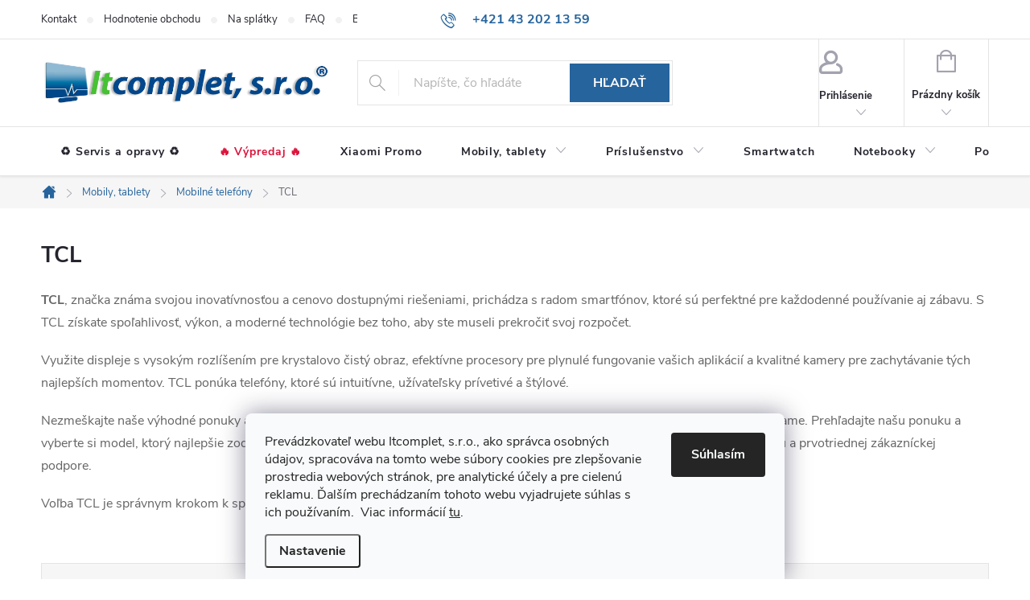

--- FILE ---
content_type: text/html; charset=utf-8
request_url: https://obchod.itcomplet.sk/mobilne-telefony-tcl/
body_size: 30199
content:
<!doctype html><html lang="sk" dir="ltr" class="header-background-light external-fonts-loaded"><head><meta charset="utf-8" /><meta name="viewport" content="width=device-width,initial-scale=1" /><title>Mobilné telefóny TCL</title><link rel="preconnect" href="https://cdn.myshoptet.com" /><link rel="dns-prefetch" href="https://cdn.myshoptet.com" /><link rel="preload" href="https://cdn.myshoptet.com/prj/dist/master/cms/libs/jquery/jquery-1.11.3.min.js" as="script" /><link href="https://cdn.myshoptet.com/prj/dist/master/cms/templates/frontend_templates/shared/css/font-face/source-sans-3.css" rel="stylesheet"><link href="https://cdn.myshoptet.com/prj/dist/master/cms/templates/frontend_templates/shared/css/font-face/exo-2.css" rel="stylesheet"><script>
dataLayer = [];
dataLayer.push({'shoptet' : {
    "pageId": 2337,
    "pageType": "parametricCategory",
    "currency": "EUR",
    "currencyInfo": {
        "decimalSeparator": ",",
        "exchangeRate": 1,
        "priceDecimalPlaces": 2,
        "symbol": "\u20ac",
        "symbolLeft": 1,
        "thousandSeparator": " "
    },
    "language": "sk",
    "projectId": 353560,
    "category": {
        "guid": "100f0795-33fb-11ec-ac23-ac1f6b0076ec",
        "path": "Mobily, tablety | Mobiln\u00e9 telef\u00f3ny",
        "parentCategoryGuid": "bc8b19c1-ca22-11eb-ac23-ac1f6b0076ec"
    },
    "cartInfo": {
        "id": null,
        "freeShipping": false,
        "freeShippingFrom": 50,
        "leftToFreeGift": {
            "formattedPrice": "\u20ac0",
            "priceLeft": 0
        },
        "freeGift": false,
        "leftToFreeShipping": {
            "priceLeft": 50,
            "dependOnRegion": 0,
            "formattedPrice": "\u20ac50"
        },
        "discountCoupon": [],
        "getNoBillingShippingPrice": {
            "withoutVat": 0,
            "vat": 0,
            "withVat": 0
        },
        "cartItems": [],
        "taxMode": "ORDINARY"
    },
    "cart": [],
    "customer": {
        "priceRatio": 1,
        "priceListId": 1,
        "groupId": null,
        "registered": false,
        "mainAccount": false
    }
}});
dataLayer.push({'cookie_consent' : {
    "marketing": "denied",
    "analytics": "denied"
}});
document.addEventListener('DOMContentLoaded', function() {
    shoptet.consent.onAccept(function(agreements) {
        if (agreements.length == 0) {
            return;
        }
        dataLayer.push({
            'cookie_consent' : {
                'marketing' : (agreements.includes(shoptet.config.cookiesConsentOptPersonalisation)
                    ? 'granted' : 'denied'),
                'analytics': (agreements.includes(shoptet.config.cookiesConsentOptAnalytics)
                    ? 'granted' : 'denied')
            },
            'event': 'cookie_consent'
        });
    });
});
</script>

<!-- Google Tag Manager -->
<script>(function(w,d,s,l,i){w[l]=w[l]||[];w[l].push({'gtm.start':
new Date().getTime(),event:'gtm.js'});var f=d.getElementsByTagName(s)[0],
j=d.createElement(s),dl=l!='dataLayer'?'&l='+l:'';j.async=true;j.src=
'https://www.googletagmanager.com/gtm.js?id='+i+dl;f.parentNode.insertBefore(j,f);
})(window,document,'script','dataLayer','GTM-K3CHB89');</script>
<!-- End Google Tag Manager -->

<meta property="og:type" content="website"><meta property="og:site_name" content="obchod.itcomplet.sk"><meta property="og:url" content="https://obchod.itcomplet.sk/mobilne-telefony-tcl/"><meta property="og:title" content="Mobilné telefóny TCL"><meta name="author" content="Itcomplet s.r.o."><meta name="web_author" content="Shoptet.sk"><meta name="dcterms.rightsHolder" content="obchod.itcomplet.sk"><meta name="robots" content="index,follow"><meta property="og:image" content="https://cdn.myshoptet.com/usr/obchod.itcomplet.sk/user/front_images/ogImage/3240259.jpg"><meta name="google-site-verification" content="9YtElYejavY8aQoPW-gKESZ5ukivotTH-XzYl0g38U0"><meta name="description" content="Ponúkame najnovšie modely mobilných telefónov TCL s najlepšou kvalitou fotoaparátu, trendovým dizajnom, pokročilými funkciami a špecifikáciami."><meta property="og:description" content="Ponúkame najnovšie modely mobilných telefónov TCL s najlepšou kvalitou fotoaparátu, trendovým dizajnom, pokročilými funkciami a špecifikáciami."><style>:root {--color-primary: #26649d;--color-primary-h: 209;--color-primary-s: 61%;--color-primary-l: 38%;--color-primary-hover: #26649d;--color-primary-hover-h: 209;--color-primary-hover-s: 61%;--color-primary-hover-l: 38%;--color-secondary: #60c700;--color-secondary-h: 91;--color-secondary-s: 100%;--color-secondary-l: 39%;--color-secondary-hover: #016c00;--color-secondary-hover-h: 119;--color-secondary-hover-s: 100%;--color-secondary-hover-l: 21%;--color-tertiary: #c3c6ea;--color-tertiary-h: 235;--color-tertiary-s: 48%;--color-tertiary-l: 84%;--color-tertiary-hover: #FFFFFF;--color-tertiary-hover-h: 0;--color-tertiary-hover-s: 0%;--color-tertiary-hover-l: 100%;--color-header-background: #ffffff;--template-font: "Source Sans 3";--template-headings-font: "Exo 2";--header-background-url: none;--cookies-notice-background: #F8FAFB;--cookies-notice-color: #252525;--cookies-notice-button-hover: #27263f;--cookies-notice-link-hover: #3b3a5f;--templates-update-management-preview-mode-content: "Náhľad aktualizácií šablóny je aktívny pre váš prehliadač."}</style>
    <script>var shoptet = shoptet || {};</script>
    <script src="https://cdn.myshoptet.com/prj/dist/master/shop/dist/main-3g-header.js.05f199e7fd2450312de2.js"></script>
<!-- User include --><!-- service 776(417) html code header -->
<link type="text/css" rel="stylesheet" media="all"  href="https://cdn.myshoptet.com/usr/paxio.myshoptet.com/user/documents/blank/style.css?v1602546"/>
<link href="https://cdn.myshoptet.com/prj/dist/master/shop/dist/font-shoptet-11.css.62c94c7785ff2cea73b2.css" rel="stylesheet">
<link href="https://cdn.myshoptet.com/usr/paxio.myshoptet.com/user/documents/blank/ikony.css?v9" rel="stylesheet">
<link type="text/css" rel="stylesheet" media="screen"  href="https://cdn.myshoptet.com/usr/paxio.myshoptet.com/user/documents/blank/preklady.css?v27" />
<link rel="stylesheet" href="https://cdn.myshoptet.com/usr/paxio.myshoptet.com/user/documents/blank/Slider/slick.css" />
<link rel="stylesheet" href="https://cdn.myshoptet.com/usr/paxio.myshoptet.com/user/documents/blank/Slider/slick-theme.css?v4" />
<link rel="stylesheet" href="https://cdn.myshoptet.com/usr/paxio.myshoptet.com/user/documents/blank/Slider/slick-classic.css?v3" />

<!-- api 427(81) html code header -->
<link rel="stylesheet" href="https://cdn.myshoptet.com/usr/api2.dklab.cz/user/documents/_doplnky/instagram/353560/11/353560_11.css" type="text/css" /><style>
        :root {
            --dklab-instagram-header-color: #000000;  
            --dklab-instagram-header-background: #DDDDDD;  
            --dklab-instagram-font-weight: 700;
            --dklab-instagram-font-size: 180%;
            --dklab-instagram-logoUrl: url(https://cdn.myshoptet.com/usr/api2.dklab.cz/user/documents/_doplnky/instagram/img/psaci-duha.png); 
            --dklab-instagram-logo-size-width: 141px;
            --dklab-instagram-logo-size-height: 40px;                        
            --dklab-instagram-hover-content: "\e901";                        
            --dklab-instagram-padding: 1px;                        
            --dklab-instagram-border-color: #888888;
            
        }
        </style>
<!-- api 491(143) html code header -->
<link rel="stylesheet" href="https://cdn.myshoptet.com/usr/api2.dklab.cz/user/documents/_doplnky/doprava/353560/34/353560_34.css" type="text/css" /><style>
        :root {
            --dklab-background-color: #000000;
            --dklab-foreground-color: #FFFFFF;
            --dklab-transport-background-color: #26649D;
            --dklab-transport-foreground-color: #FFFFFF;
            --dklab-gift-background-color: #26649D;
            --dklab-gift-foreground-color: #FFFFFF;
        }</style>
<!-- api 492(144) html code header -->
<link rel="stylesheet" href="https://cdn.myshoptet.com/usr/api2.dklab.cz/user/documents/_doplnky/zakoupilo/353560/1177/353560_1177.css" type="text/css" /><style>
        :root {
            --dklab-zakoupilo-color-text: #FFFFFF;
            --dklab-zakoupilo-color-background: rgba(29,122,248,0.8);  
            --dklab-zakoupilo-color-border: rgba(29,122,248,0.8);            
            --dklab-zakoupilo-border-rounding: 100px;        
            
        }
        </style>
<!-- api 1556(1155) html code header -->
<script>
    var shoptetakCopyDisableSettings={"rightClick":true,"textCopy":true,"imgCopy":true,"adminDisable":true,"productsTitlesDisable":true,"categoryDisable":false,"pagesDisable":false,"urlAddressOne":"","urlAddressTwo":"","urlAddressThree":"","urlAddressFour":"","urlAddressFive":""};

    const rootCopy = document.documentElement;
</script>

<!-- service 427(81) html code header -->
<link rel="stylesheet" href="https://cdn.myshoptet.com/usr/api2.dklab.cz/user/documents/_doplnky/instagram/font/instagramplus.css" type="text/css" />

<!-- service 619(267) html code header -->
<link href="https://cdn.myshoptet.com/usr/fvstudio.myshoptet.com/user/documents/addons/cartupsell.min.css?24.11.1" rel="stylesheet">
<!-- service 1228(847) html code header -->
<link 
rel="stylesheet" 
href="https://cdn.myshoptet.com/usr/dmartini.myshoptet.com/user/documents/upload/dmartini/shop_rating/shop_rating.min.css?140"
data-author="Dominik Martini" 
data-author-web="dmartini.cz">
<!-- service 1539(1149) html code header -->
<link rel="stylesheet" href="https://cdn.myshoptet.com/usr/apollo.jakubtursky.sk/user/documents/assets/contact-form/main.css?v=28">
<!-- service 1556(1155) html code header -->
<link rel="stylesheet" href="https://cdn.myshoptet.com/usr/shoptet.tomashlad.eu/user/documents/extras/copy-disable/screen.css?v=7">
<!-- service 1714(1298) html code header -->
<link 
rel="stylesheet" 
href="https://cdn.myshoptet.com/usr/dmartini.myshoptet.com/user/documents/upload/dmartini/blog_products/blog_products.min.css?160"
data-author="Dominik Martini" 
data-author-web="dmartini.cz">
<!-- service 1108(732) html code header -->
<style>
.faq-item label::before{display: none !important;}
.faq-item label + div{display: none;}
.faq-item input:checked + label + div{display: block;padding: 0 20px;}
.faq-item{border: 1px solid #dadada;margin-bottom: 12px;}
.faq-item label{margin: 0 !important;cursor: pointer;padding: 16px 52px 16px 20px !important;width: 100%;color: #222 !important;background-color: #fff;font-size: 20px;position: relative !important;display: inline-block;}
.faq-item:hover{box-shadow: 0 0 10px rgba(0,0,0,0.1);}
.faq-item label::after{content: "\e911" !important;font-family: shoptet !important;right: 20px;position: absolute !important;line-height: 1 !important;font-size: 14px !important;top: 50% !important;margin-top: -8px;-webkit-transform: rotate(180deg) !important;transform: rotate(180deg) !important;background: none !important;color: #222 !important;left: auto !important;}
.faq-item input:checked + label::after{-webkit-transform: rotate(0deg) !important;transform: rotate(0deg) !important;}
.faq-item:not(.not-last){margin-bottom: 12px;}
.faq-item input{display: none;}

body.template-04 .faq-item label::after {content: "\e620" !important;}
</style>
<!-- project html code header -->
<link rel="apple-touch-icon" sizes="180x180" href="/user/documents/apple-touch-icon.png">
<link rel="icon" type="image/png" sizes="32x32" href="/user/documents/favicon-32x32.png">
<link rel="icon" type="image/png" sizes="16x16" href="/user/documents/favicon-16x16.png">
<link rel="manifest" href="/user/documents/site.webmanifest">
<link rel="mask-icon" href="/user/documents/safari-pinned-tab.svg" color="#00468a">
<link rel="shortcut icon" href="/user/documents/favicon.ico">
<link rel="stylesheet" type="text/css" href="/user/documents/upload/kontakt_obchod.css" />
<script src="/user/documents/upload/hotjar.js" type="text/javascript"></script>
<meta name="msapplication-TileColor" content="#ffffff">
<meta name="msapplication-config" content="/user/documents/browserconfig.xml">
<meta name="theme-color" content="#ffffff">
<meta name="google-site-verification" content="KqtV7WGek_yx-RqyxIDYK3cTdTeRJHUPSIb9IT4w37o" />
<meta name="facebook-domain-verification" content="6t7h4yqq3in29ovana9ym178tqwx6v" />

<style>
@media (min-width: 1200px){.content-inner{max-width:100%;}
.ordering-process .content-inner,
.id--8 .content-inner{max-width:none}
.id--4 .content-inner{max-width:400px}
.one-column-body .content-inner{margin:auto}
}
/* TRVALÉ ZOBRAZENÍ POLE PRO SLEVOVÝ KUPON */
.discount-coupon:not(.uplatneno) form {display: block;margin-top: 0;}
.kupon-odkaz{display: none;}
.homepage-box.middle-banners-wrapper {
    background: none;
    border: 0;
    padding: 0;
    margin-top: 0px;
}
.type-index .benefitBanner {
    /* border-bottom: 1px solid #e4e4e4; */
    padding: 0 0;
}
h1, .h1 {
    font-size: 28px;
    margin-top: 0;
}
/* PŘIDÁNÍ E-MAILOVÉ ADRESY DO HLAVIČKY WEBU */
@media screen and (min-width: 1200px){
.top-navigation-bar .project-email {display: inline-block;font-size: 16px;font-weight: bold;margin-left: 24px;color: var(--color-primary);} 
a.project-email::before {content: '\e910';font-size: 16px;} 
} 
@media screen and (min-width: 360px) and (max-width: 767px){
.top-navigation-contacts{display: block !important;}
.top-navigation-contacts .project-phone{display: none !important;}
.top-navigation-contacts .project-email{display: block !important;position: absolute;right: 164px;top: 15px;color: #A3A3AF;}
a.project-email::before {content: '\e910';}
.top-navigation-contacts .project-email span{display: none;}
}
.navigation-in > ul > li:not(:hover) a[href="/vypredaj/"] {
color: #DC143C;}
.id--17 #checkoutSidebar .cart-content + .form-group{background-color: #fff;border: 0;padding: 0 24px;margin-top: 20px;}
</style>
<script type="application/ld+json">
    {
      "@context": "http://schema.org/",
      "@type": "Product",
      "name": "Hodnocení obchodu - www.obchod.itcomplet.sk/",
      "aggregateRating": {
        "@type": "AggregateRating",
        "ratingValue": "Vaše průměrné hodnocení ve formátu 4.9",
        "ratingCount": "Počet recenzí ve formátu 422",
        "reviewCount": "Počet recenzí ve formátu 422"
      }
    }
    </script>
  
<!-- /User include --><link rel="canonical" href="https://obchod.itcomplet.sk/mobilne-telefony-tcl/" />    <script>
        var _hwq = _hwq || [];
        _hwq.push(['setKey', 'FF7914588722199CDC4688C70DC7C264']);
        _hwq.push(['setTopPos', '250']);
        _hwq.push(['showWidget', '21']);
        (function() {
            var ho = document.createElement('script');
            ho.src = 'https://sk.im9.cz/direct/i/gjs.php?n=wdgt&sak=FF7914588722199CDC4688C70DC7C264';
            var s = document.getElementsByTagName('script')[0]; s.parentNode.insertBefore(ho, s);
        })();
    </script>
<script>!function(){var t={9196:function(){!function(){var t=/\[object (Boolean|Number|String|Function|Array|Date|RegExp)\]/;function r(r){return null==r?String(r):(r=t.exec(Object.prototype.toString.call(Object(r))))?r[1].toLowerCase():"object"}function n(t,r){return Object.prototype.hasOwnProperty.call(Object(t),r)}function e(t){if(!t||"object"!=r(t)||t.nodeType||t==t.window)return!1;try{if(t.constructor&&!n(t,"constructor")&&!n(t.constructor.prototype,"isPrototypeOf"))return!1}catch(t){return!1}for(var e in t);return void 0===e||n(t,e)}function o(t,r,n){this.b=t,this.f=r||function(){},this.d=!1,this.a={},this.c=[],this.e=function(t){return{set:function(r,n){u(c(r,n),t.a)},get:function(r){return t.get(r)}}}(this),i(this,t,!n);var e=t.push,o=this;t.push=function(){var r=[].slice.call(arguments,0),n=e.apply(t,r);return i(o,r),n}}function i(t,n,o){for(t.c.push.apply(t.c,n);!1===t.d&&0<t.c.length;){if("array"==r(n=t.c.shift()))t:{var i=n,a=t.a;if("string"==r(i[0])){for(var f=i[0].split("."),s=f.pop(),p=(i=i.slice(1),0);p<f.length;p++){if(void 0===a[f[p]])break t;a=a[f[p]]}try{a[s].apply(a,i)}catch(t){}}}else if("function"==typeof n)try{n.call(t.e)}catch(t){}else{if(!e(n))continue;for(var l in n)u(c(l,n[l]),t.a)}o||(t.d=!0,t.f(t.a,n),t.d=!1)}}function c(t,r){for(var n={},e=n,o=t.split("."),i=0;i<o.length-1;i++)e=e[o[i]]={};return e[o[o.length-1]]=r,n}function u(t,o){for(var i in t)if(n(t,i)){var c=t[i];"array"==r(c)?("array"==r(o[i])||(o[i]=[]),u(c,o[i])):e(c)?(e(o[i])||(o[i]={}),u(c,o[i])):o[i]=c}}window.DataLayerHelper=o,o.prototype.get=function(t){var r=this.a;t=t.split(".");for(var n=0;n<t.length;n++){if(void 0===r[t[n]])return;r=r[t[n]]}return r},o.prototype.flatten=function(){this.b.splice(0,this.b.length),this.b[0]={},u(this.a,this.b[0])}}()}},r={};function n(e){var o=r[e];if(void 0!==o)return o.exports;var i=r[e]={exports:{}};return t[e](i,i.exports,n),i.exports}n.n=function(t){var r=t&&t.__esModule?function(){return t.default}:function(){return t};return n.d(r,{a:r}),r},n.d=function(t,r){for(var e in r)n.o(r,e)&&!n.o(t,e)&&Object.defineProperty(t,e,{enumerable:!0,get:r[e]})},n.o=function(t,r){return Object.prototype.hasOwnProperty.call(t,r)},function(){"use strict";n(9196)}()}();</script>    <!-- Global site tag (gtag.js) - Google Analytics -->
    <script async src="https://www.googletagmanager.com/gtag/js?id=G-ZB2ML90VL5"></script>
    <script>
        
        window.dataLayer = window.dataLayer || [];
        function gtag(){dataLayer.push(arguments);}
        

                    console.debug('default consent data');

            gtag('consent', 'default', {"ad_storage":"denied","analytics_storage":"denied","ad_user_data":"denied","ad_personalization":"denied","wait_for_update":500});
            dataLayer.push({
                'event': 'default_consent'
            });
        
        gtag('js', new Date());

                gtag('config', 'UA-214289229-1', { 'groups': "UA" });
        
                gtag('config', 'G-ZB2ML90VL5', {"groups":"GA4","send_page_view":false,"content_group":"category","currency":"EUR","page_language":"sk"});
        
                gtag('config', 'AW-10819820213', {"allow_enhanced_conversions":true});
        
        
        
        
        
                    gtag('event', 'page_view', {"send_to":"GA4","page_language":"sk","content_group":"category","currency":"EUR"});
        
        
        
        
        
        
        
        
        
        
        
        
        
        document.addEventListener('DOMContentLoaded', function() {
            if (typeof shoptet.tracking !== 'undefined') {
                for (var id in shoptet.tracking.bannersList) {
                    gtag('event', 'view_promotion', {
                        "send_to": "UA",
                        "promotions": [
                            {
                                "id": shoptet.tracking.bannersList[id].id,
                                "name": shoptet.tracking.bannersList[id].name,
                                "position": shoptet.tracking.bannersList[id].position
                            }
                        ]
                    });
                }
            }

            shoptet.consent.onAccept(function(agreements) {
                if (agreements.length !== 0) {
                    console.debug('gtag consent accept');
                    var gtagConsentPayload =  {
                        'ad_storage': agreements.includes(shoptet.config.cookiesConsentOptPersonalisation)
                            ? 'granted' : 'denied',
                        'analytics_storage': agreements.includes(shoptet.config.cookiesConsentOptAnalytics)
                            ? 'granted' : 'denied',
                                                                                                'ad_user_data': agreements.includes(shoptet.config.cookiesConsentOptPersonalisation)
                            ? 'granted' : 'denied',
                        'ad_personalization': agreements.includes(shoptet.config.cookiesConsentOptPersonalisation)
                            ? 'granted' : 'denied',
                        };
                    console.debug('update consent data', gtagConsentPayload);
                    gtag('consent', 'update', gtagConsentPayload);
                    dataLayer.push(
                        { 'event': 'update_consent' }
                    );
                }
            });
        });
    </script>
</head><body class="desktop id-2337 in-mobilne-telefony-tcl template-11 type-category subtype-category-parametric one-column-body columns-mobile-2 columns-4 blank-mode blank-mode-css ums_forms_redesign--off ums_a11y_category_page--on ums_discussion_rating_forms--off ums_flags_display_unification--on ums_a11y_login--on mobile-header-version-0">
        <div id="fb-root"></div>
        <script>
            window.fbAsyncInit = function() {
                FB.init({
//                    appId            : 'your-app-id',
                    autoLogAppEvents : true,
                    xfbml            : true,
                    version          : 'v19.0'
                });
            };
        </script>
        <script async defer crossorigin="anonymous" src="https://connect.facebook.net/sk_SK/sdk.js"></script>
<!-- Google Tag Manager (noscript) -->
<noscript><iframe src="https://www.googletagmanager.com/ns.html?id=GTM-K3CHB89"
height="0" width="0" style="display:none;visibility:hidden"></iframe></noscript>
<!-- End Google Tag Manager (noscript) -->

    <div class="siteCookies siteCookies--bottom siteCookies--light js-siteCookies" role="dialog" data-testid="cookiesPopup" data-nosnippet>
        <div class="siteCookies__form">
            <div class="siteCookies__content">
                <div class="siteCookies__text">
                    Prevádzkovateľ webu Itcomplet, s.r.o., ako správca osobných údajov, spracováva na tomto webe súbory cookies pre zlepšovanie prostredia webových stránok, pre analytické účely a pre cielenú reklamu. Ďalším prechádzaním tohoto webu vyjadrujete súhlas s ich používaním.  Viac informácií <a href="/subory-cookies/" target="\">tu</a>.
                </div>
                <p class="siteCookies__links">
                    <button class="siteCookies__link js-cookies-settings" aria-label="Nastavenia cookies" data-testid="cookiesSettings">Nastavenie</button>
                </p>
            </div>
            <div class="siteCookies__buttonWrap">
                                <button class="siteCookies__button js-cookiesConsentSubmit" value="all" aria-label="Prijať cookies" data-testid="buttonCookiesAccept">Súhlasím</button>
            </div>
        </div>
        <script>
            document.addEventListener("DOMContentLoaded", () => {
                const siteCookies = document.querySelector('.js-siteCookies');
                document.addEventListener("scroll", shoptet.common.throttle(() => {
                    const st = document.documentElement.scrollTop;
                    if (st > 1) {
                        siteCookies.classList.add('siteCookies--scrolled');
                    } else {
                        siteCookies.classList.remove('siteCookies--scrolled');
                    }
                }, 100));
            });
        </script>
    </div>
<a href="#content" class="skip-link sr-only">Prejsť na obsah</a><div class="overall-wrapper"><div class="user-action"><div class="container">
    <div class="user-action-in">
                    <div id="login" class="user-action-login popup-widget login-widget" role="dialog" aria-labelledby="loginHeading">
        <div class="popup-widget-inner">
                            <h2 id="loginHeading">Prihlásenie k vášmu účtu</h2><div id="customerLogin"><form action="/action/Customer/Login/" method="post" id="formLoginIncluded" class="csrf-enabled formLogin" data-testid="formLogin"><input type="hidden" name="referer" value="" /><div class="form-group"><div class="input-wrapper email js-validated-element-wrapper no-label"><input type="email" name="email" class="form-control" autofocus placeholder="E-mailová adresa (napr. jan@novak.sk)" data-testid="inputEmail" autocomplete="email" required /></div></div><div class="form-group"><div class="input-wrapper password js-validated-element-wrapper no-label"><input type="password" name="password" class="form-control" placeholder="Heslo" data-testid="inputPassword" autocomplete="current-password" required /><span class="no-display">Nemôžete vyplniť toto pole</span><input type="text" name="surname" value="" class="no-display" /></div></div><div class="form-group"><div class="login-wrapper"><button type="submit" class="btn btn-secondary btn-text btn-login" data-testid="buttonSubmit">Prihlásiť sa</button><div class="password-helper"><a href="/registracia/" data-testid="signup" rel="nofollow">Nová registrácia</a><a href="/klient/zabudnute-heslo/" rel="nofollow">Zabudnuté heslo</a></div></div></div></form>
</div>                    </div>
    </div>

                            <div id="cart-widget" class="user-action-cart popup-widget cart-widget loader-wrapper" data-testid="popupCartWidget" role="dialog" aria-hidden="true">
    <div class="popup-widget-inner cart-widget-inner place-cart-here">
        <div class="loader-overlay">
            <div class="loader"></div>
        </div>
    </div>

    <div class="cart-widget-button">
        <a href="/kosik/" class="btn btn-conversion" id="continue-order-button" rel="nofollow" data-testid="buttonNextStep">Pokračovať do košíka</a>
    </div>
</div>
            </div>
</div>
</div><div class="top-navigation-bar" data-testid="topNavigationBar">

    <div class="container">

        <div class="top-navigation-contacts">
            <strong>Zákaznícka podpora:</strong><a href="tel:+421432021359" class="project-phone" aria-label="Zavolať na +421432021359" data-testid="contactboxPhone"><span>+421 43 202 13 59</span></a><a href="mailto:obchod@itcomplet.sk" class="project-email" data-testid="contactboxEmail"><span>obchod@itcomplet.sk</span></a>        </div>

                            <div class="top-navigation-menu">
                <div class="top-navigation-menu-trigger"></div>
                <ul class="top-navigation-bar-menu">
                                            <li class="top-navigation-menu-item-2678">
                            <a href="/kontakty/">Kontakt</a>
                        </li>
                                            <li class="top-navigation-menu-item--51">
                            <a href="/hodnotenie-obchodu/">Hodnotenie obchodu</a>
                        </li>
                                            <li class="top-navigation-menu-item-2726">
                            <a href="/nakup-na-splatky/">Na splátky</a>
                        </li>
                                            <li class="top-navigation-menu-item-728">
                            <a href="/najcastejsie-otazky/">FAQ</a>
                        </li>
                                            <li class="top-navigation-menu-item-737">
                            <a href="/blog/">Blog</a>
                        </li>
                                    </ul>
                <ul class="top-navigation-bar-menu-helper"></ul>
            </div>
        
        <div class="top-navigation-tools top-navigation-tools--language">
            <div class="responsive-tools">
                <a href="#" class="toggle-window" data-target="search" aria-label="Hľadať" data-testid="linkSearchIcon"></a>
                                                            <a href="#" class="toggle-window" data-target="login"></a>
                                                    <a href="#" class="toggle-window" data-target="navigation" aria-label="Menu" data-testid="hamburgerMenu"></a>
            </div>
                        <button class="top-nav-button top-nav-button-login toggle-window" type="button" data-target="login" aria-haspopup="dialog" aria-controls="login" aria-expanded="false" data-testid="signin"><span>Prihlásenie</span></button>        </div>

    </div>

</div>
<header id="header"><div class="container navigation-wrapper">
    <div class="header-top">
        <div class="site-name-wrapper">
            <div class="site-name"><a href="/" data-testid="linkWebsiteLogo"><img src="https://cdn.myshoptet.com/usr/obchod.itcomplet.sk/user/logos/itcomplet-1.png" alt="Itcomplet s.r.o." fetchpriority="low" /></a></div>        </div>
        <div class="search" itemscope itemtype="https://schema.org/WebSite">
            <meta itemprop="headline" content="TCL"/><meta itemprop="url" content="https://obchod.itcomplet.sk"/><meta itemprop="text" content="Ponúkame najnovšie modely mobilných telefónov TCL s najlepšou kvalitou fotoaparátu, trendovým dizajnom, pokročilými funkciami a špecifikáciami."/>            <form action="/action/ProductSearch/prepareString/" method="post"
    id="formSearchForm" class="search-form compact-form js-search-main"
    itemprop="potentialAction" itemscope itemtype="https://schema.org/SearchAction" data-testid="searchForm">
    <fieldset>
        <meta itemprop="target"
            content="https://obchod.itcomplet.sk/vyhladavanie/?string={string}"/>
        <input type="hidden" name="language" value="sk"/>
        
            
<input
    type="search"
    name="string"
        class="query-input form-control search-input js-search-input"
    placeholder="Napíšte, čo hľadáte"
    autocomplete="off"
    required
    itemprop="query-input"
    aria-label="Vyhľadávanie"
    data-testid="searchInput"
>
            <button type="submit" class="btn btn-default" data-testid="searchBtn">Hľadať</button>
        
    </fieldset>
</form>
        </div>
        <div class="navigation-buttons">
                
    <a href="/kosik/" class="btn btn-icon toggle-window cart-count" data-target="cart" data-hover="true" data-redirect="true" data-testid="headerCart" rel="nofollow" aria-haspopup="dialog" aria-expanded="false" aria-controls="cart-widget">
        
                <span class="sr-only">Nákupný košík</span>
        
            <span class="cart-price visible-lg-inline-block" data-testid="headerCartPrice">
                                    Prázdny košík                            </span>
        
    
            </a>
        </div>
    </div>
    <nav id="navigation" aria-label="Hlavné menu" data-collapsible="true"><div class="navigation-in menu"><ul class="menu-level-1" role="menubar" data-testid="headerMenuItems"><li class="menu-item-external-145" role="none"><a href="https://www.itcomplet.sk" data-testid="headerMenuItem" role="menuitem" aria-expanded="false"><b>♻️ Servis a opravy ♻️</b></a></li>
<li class="menu-item-2733" role="none"><a href="/vypredaj/" data-testid="headerMenuItem" role="menuitem" aria-expanded="false"><b>🔥 Výpredaj 🔥</b></a></li>
<li class="menu-item-2880" role="none"><a href="/xiaomi-promo/" data-testid="headerMenuItem" role="menuitem" aria-expanded="false"><b>Xiaomi Promo</b></a></li>
<li class="menu-item-887 ext" role="none"><a href="/mobilne-telefony-tablety/" data-testid="headerMenuItem" role="menuitem" aria-haspopup="true" aria-expanded="false"><b>Mobily, tablety</b><span class="submenu-arrow"></span></a><ul class="menu-level-2" aria-label="Mobily, tablety" tabindex="-1" role="menu"><li class="menu-item-857 has-third-level" role="none"><a href="/iphone/" class="menu-image" data-testid="headerMenuItem" tabindex="-1" aria-hidden="true"><img src="data:image/svg+xml,%3Csvg%20width%3D%22140%22%20height%3D%22100%22%20xmlns%3D%22http%3A%2F%2Fwww.w3.org%2F2000%2Fsvg%22%3E%3C%2Fsvg%3E" alt="" aria-hidden="true" width="140" height="100"  data-src="https://cdn.myshoptet.com/usr/obchod.itcomplet.sk/user/categories/thumb/iphone_16.jpg" fetchpriority="low" /></a><div><a href="/iphone/" data-testid="headerMenuItem" role="menuitem"><span>iPhone</span></a>
                                                    <ul class="menu-level-3" role="menu">
                                                                    <li class="menu-item-2874" role="none">
                                        <a href="/iphone-17-pro-max/" data-testid="headerMenuItem" role="menuitem">
                                            iPhone 17 Pro Max</a>,                                    </li>
                                                                    <li class="menu-item-2871" role="none">
                                        <a href="/iphone-17-pro/" data-testid="headerMenuItem" role="menuitem">
                                            iPhone 17 Pro</a>,                                    </li>
                                                                    <li class="menu-item-2868" role="none">
                                        <a href="/iphone-air/" data-testid="headerMenuItem" role="menuitem">
                                            iPhone Air</a>,                                    </li>
                                                                    <li class="menu-item-2865" role="none">
                                        <a href="/iphone-17/" data-testid="headerMenuItem" role="menuitem">
                                            iPhone 17</a>,                                    </li>
                                                                    <li class="menu-item-2815" role="none">
                                        <a href="/iphone-16e/" data-testid="headerMenuItem" role="menuitem">
                                            iPhone 16e</a>,                                    </li>
                                                                    <li class="menu-item-2784" role="none">
                                        <a href="/iphone-16-pro-max/" data-testid="headerMenuItem" role="menuitem">
                                            iPhone 16 Pro Max</a>,                                    </li>
                                                                    <li class="menu-item-2787" role="none">
                                        <a href="/iphone-16-pro/" data-testid="headerMenuItem" role="menuitem">
                                            iPhone 16 Pro</a>,                                    </li>
                                                                    <li class="menu-item-2790" role="none">
                                        <a href="/iphone-16-plus/" data-testid="headerMenuItem" role="menuitem">
                                            iPhone 16 Plus</a>,                                    </li>
                                                                    <li class="menu-item-2793" role="none">
                                        <a href="/iphone-16/" data-testid="headerMenuItem" role="menuitem">
                                            iPhone 16</a>,                                    </li>
                                                                    <li class="menu-item-2716" role="none">
                                        <a href="/iphone-15-pro-max/" data-testid="headerMenuItem" role="menuitem">
                                            iPhone 15 Pro Max</a>,                                    </li>
                                                                    <li class="menu-item-2719" role="none">
                                        <a href="/iphone-15-pro/" data-testid="headerMenuItem" role="menuitem">
                                            iPhone 15 Pro</a>,                                    </li>
                                                                    <li class="menu-item-2725" role="none">
                                        <a href="/iphone-15-plus/" data-testid="headerMenuItem" role="menuitem">
                                            iPhone 15 Plus</a>,                                    </li>
                                                                    <li class="menu-item-2722" role="none">
                                        <a href="/iphone-15/" data-testid="headerMenuItem" role="menuitem">
                                            iPhone 15</a>,                                    </li>
                                                                    <li class="menu-item-1658" role="none">
                                        <a href="/iphone-14-pro-max/" data-testid="headerMenuItem" role="menuitem">
                                            iPhone 14 Pro Max</a>,                                    </li>
                                                                    <li class="menu-item-1655" role="none">
                                        <a href="/iphone-14-pro/" data-testid="headerMenuItem" role="menuitem">
                                            iPhone 14 Pro</a>,                                    </li>
                                                                    <li class="menu-item-1652" role="none">
                                        <a href="/iphone-14-plus/" data-testid="headerMenuItem" role="menuitem">
                                            iPhone 14 Plus</a>,                                    </li>
                                                                    <li class="menu-item-1649" role="none">
                                        <a href="/iphone-14/" data-testid="headerMenuItem" role="menuitem">
                                            iPhone 14</a>,                                    </li>
                                                                    <li class="menu-item-1487" role="none">
                                        <a href="/iphone-13-pro-max/" data-testid="headerMenuItem" role="menuitem">
                                            iPhone 13 Pro Max</a>,                                    </li>
                                                                    <li class="menu-item-1490" role="none">
                                        <a href="/iphone-13-pro/" data-testid="headerMenuItem" role="menuitem">
                                            iPhone 13 Pro</a>,                                    </li>
                                                                    <li class="menu-item-1493" role="none">
                                        <a href="/iphone-13/" data-testid="headerMenuItem" role="menuitem">
                                            iPhone 13</a>,                                    </li>
                                                                    <li class="menu-item-1496" role="none">
                                        <a href="/iphone-13-mini/" data-testid="headerMenuItem" role="menuitem">
                                            iPhone 13 Mini</a>,                                    </li>
                                                                    <li class="menu-item-1502" role="none">
                                        <a href="/iphone-12/" data-testid="headerMenuItem" role="menuitem">
                                            iPhone 12</a>                                    </li>
                                                            </ul>
                        </div></li><li class="menu-item-872 has-third-level" role="none"><a href="/apple-ipad/" class="menu-image" data-testid="headerMenuItem" tabindex="-1" aria-hidden="true"><img src="data:image/svg+xml,%3Csvg%20width%3D%22140%22%20height%3D%22100%22%20xmlns%3D%22http%3A%2F%2Fwww.w3.org%2F2000%2Fsvg%22%3E%3C%2Fsvg%3E" alt="" aria-hidden="true" width="140" height="100"  data-src="https://cdn.myshoptet.com/usr/obchod.itcomplet.sk/user/categories/thumb/2373547.jpg" fetchpriority="low" /></a><div><a href="/apple-ipad/" data-testid="headerMenuItem" role="menuitem"><span>Apple iPad</span></a>
                                                    <ul class="menu-level-3" role="menu">
                                                                    <li class="menu-item-1670" role="none">
                                        <a href="/ipad-pro/" data-testid="headerMenuItem" role="menuitem">
                                            iPad Pro</a>,                                    </li>
                                                                    <li class="menu-item-1673" role="none">
                                        <a href="/ipad-air/" data-testid="headerMenuItem" role="menuitem">
                                            iPad Air</a>,                                    </li>
                                                                    <li class="menu-item-1676" role="none">
                                        <a href="/ipad/" data-testid="headerMenuItem" role="menuitem">
                                            iPad</a>,                                    </li>
                                                                    <li class="menu-item-1679" role="none">
                                        <a href="/ipad-mini/" data-testid="headerMenuItem" role="menuitem">
                                            iPad Mini</a>,                                    </li>
                                                                    <li class="menu-item-1427" role="none">
                                        <a href="/klavesnice-pre-ipad/" data-testid="headerMenuItem" role="menuitem">
                                            Klávesnice pre iPad</a>,                                    </li>
                                                                    <li class="menu-item-1430" role="none">
                                        <a href="/apple-pencil/" data-testid="headerMenuItem" role="menuitem">
                                            Pencil</a>                                    </li>
                                                            </ul>
                        </div></li><li class="menu-item-1169 active" role="none"><a href="/mobilne-telefony/" class="menu-image" data-testid="headerMenuItem" tabindex="-1" aria-hidden="true"><img src="data:image/svg+xml,%3Csvg%20width%3D%22140%22%20height%3D%22100%22%20xmlns%3D%22http%3A%2F%2Fwww.w3.org%2F2000%2Fsvg%22%3E%3C%2Fsvg%3E" alt="" aria-hidden="true" width="140" height="100"  data-src="https://cdn.myshoptet.com/usr/obchod.itcomplet.sk/user/categories/thumb/3240259.jpg" fetchpriority="low" /></a><div><a href="/mobilne-telefony/" data-testid="headerMenuItem" role="menuitem"><span>Mobilné telefóny</span></a>
                        </div></li><li class="menu-item-1163" role="none"><a href="/tablety/" class="menu-image" data-testid="headerMenuItem" tabindex="-1" aria-hidden="true"><img src="data:image/svg+xml,%3Csvg%20width%3D%22140%22%20height%3D%22100%22%20xmlns%3D%22http%3A%2F%2Fwww.w3.org%2F2000%2Fsvg%22%3E%3C%2Fsvg%3E" alt="" aria-hidden="true" width="140" height="100"  data-src="https://cdn.myshoptet.com/usr/obchod.itcomplet.sk/user/categories/thumb/3153351.jpg" fetchpriority="low" /></a><div><a href="/tablety/" data-testid="headerMenuItem" role="menuitem"><span>Tablety</span></a>
                        </div></li></ul></li>
<li class="menu-item-1214 ext" role="none"><a href="/prislusenstvo/" data-testid="headerMenuItem" role="menuitem" aria-haspopup="true" aria-expanded="false"><b>Príslušenstvo</b><span class="submenu-arrow"></span></a><ul class="menu-level-2" aria-label="Príslušenstvo" tabindex="-1" role="menu"><li class="menu-item-1217 has-third-level" role="none"><a href="/ochranne-skla-a-folie-na-mobily/" class="menu-image" data-testid="headerMenuItem" tabindex="-1" aria-hidden="true"><img src="data:image/svg+xml,%3Csvg%20width%3D%22140%22%20height%3D%22100%22%20xmlns%3D%22http%3A%2F%2Fwww.w3.org%2F2000%2Fsvg%22%3E%3C%2Fsvg%3E" alt="" aria-hidden="true" width="140" height="100"  data-src="https://cdn.myshoptet.com/usr/obchod.itcomplet.sk/user/categories/thumb/4_max.jpg" fetchpriority="low" /></a><div><a href="/ochranne-skla-a-folie-na-mobily/" data-testid="headerMenuItem" role="menuitem"><span>Ochranné sklá a fólie</span></a>
                                                    <ul class="menu-level-3" role="menu">
                                                                    <li class="menu-item-1586" role="none">
                                        <a href="/tvrdene-skla-a-folie-pre-apple/" data-testid="headerMenuItem" role="menuitem">
                                            Apple</a>,                                    </li>
                                                                    <li class="menu-item-1592" role="none">
                                        <a href="/tvrdene-skla-a-folie-pre-samsung/" data-testid="headerMenuItem" role="menuitem">
                                            Samsung</a>,                                    </li>
                                                                    <li class="menu-item-1589" role="none">
                                        <a href="/tvrdene-skla-a-folie-pre-xiaomi/" data-testid="headerMenuItem" role="menuitem">
                                            Xiaomi</a>,                                    </li>
                                                                    <li class="menu-item-1616" role="none">
                                        <a href="/tvrdene-skla-a-folie-pre-poco/" data-testid="headerMenuItem" role="menuitem">
                                            Poco</a>,                                    </li>
                                                                    <li class="menu-item-1598" role="none">
                                        <a href="/tvrdene-skla-a-folie-pre-honor/" data-testid="headerMenuItem" role="menuitem">
                                            Honor</a>,                                    </li>
                                                                    <li class="menu-item-1601" role="none">
                                        <a href="/tvrdene-skla-a-folie-pre-huawei/" data-testid="headerMenuItem" role="menuitem">
                                            Huawei</a>,                                    </li>
                                                                    <li class="menu-item-1607" role="none">
                                        <a href="/tvrdene-skla-a-folie-pre-motorola/" data-testid="headerMenuItem" role="menuitem">
                                            Motorola</a>,                                    </li>
                                                                    <li class="menu-item-1619" role="none">
                                        <a href="/tvrdene-skla-a-folie-pre-oneplus/" data-testid="headerMenuItem" role="menuitem">
                                            OnePlus</a>,                                    </li>
                                                                    <li class="menu-item-1622" role="none">
                                        <a href="/tvrdene-skla-a-folie-pre-realme/" data-testid="headerMenuItem" role="menuitem">
                                            Realme</a>,                                    </li>
                                                                    <li class="menu-item-1625" role="none">
                                        <a href="/tvrdene-skla-a-folie-pre-oppo/" data-testid="headerMenuItem" role="menuitem">
                                            Oppo</a>,                                    </li>
                                                                    <li class="menu-item-1628" role="none">
                                        <a href="/tvrdene-skla-a-folie-pre-vivo/" data-testid="headerMenuItem" role="menuitem">
                                            Vivo</a>,                                    </li>
                                                                    <li class="menu-item-1631" role="none">
                                        <a href="/tvrdene-skla-a-folie-pre-nokia/" data-testid="headerMenuItem" role="menuitem">
                                            Nokia</a>,                                    </li>
                                                                    <li class="menu-item-2695" role="none">
                                        <a href="/tvrdene-skla-a-folie-pre-infinix/" data-testid="headerMenuItem" role="menuitem">
                                            Infinix</a>                                    </li>
                                                            </ul>
                        </div></li><li class="menu-item-1220 has-third-level" role="none"><a href="/obaly-puzdra-kryt-pre-mobily/" class="menu-image" data-testid="headerMenuItem" tabindex="-1" aria-hidden="true"><img src="data:image/svg+xml,%3Csvg%20width%3D%22140%22%20height%3D%22100%22%20xmlns%3D%22http%3A%2F%2Fwww.w3.org%2F2000%2Fsvg%22%3E%3C%2Fsvg%3E" alt="" aria-hidden="true" width="140" height="100"  data-src="https://cdn.myshoptet.com/usr/obchod.itcomplet.sk/user/categories/thumb/1_max.jpg" fetchpriority="low" /></a><div><a href="/obaly-puzdra-kryt-pre-mobily/" data-testid="headerMenuItem" role="menuitem"><span>Obaly, puzdrá, kryty</span></a>
                                                    <ul class="menu-level-3" role="menu">
                                                                    <li class="menu-item-1259" role="none">
                                        <a href="/puzdra-pre-iphone/" data-testid="headerMenuItem" role="menuitem">
                                            iPhone</a>,                                    </li>
                                                                    <li class="menu-item-1400" role="none">
                                        <a href="/puzdra-obaly-pre-ipad/" data-testid="headerMenuItem" role="menuitem">
                                            iPad</a>,                                    </li>
                                                                    <li class="menu-item-1253" role="none">
                                        <a href="/puzdra-pre-airtag/" data-testid="headerMenuItem" role="menuitem">
                                            AirTag</a>,                                    </li>
                                                                    <li class="menu-item-1256" role="none">
                                        <a href="/puzdra-pre-airpods/" data-testid="headerMenuItem" role="menuitem">
                                            AirPods</a>,                                    </li>
                                                                    <li class="menu-item-1382" role="none">
                                        <a href="/remienky-puzdra-pre-apple-watch/" data-testid="headerMenuItem" role="menuitem">
                                            Apple Watch</a>,                                    </li>
                                                                    <li class="menu-item-1701" role="none">
                                        <a href="/puzdra-a-obaly-pre-honor/" data-testid="headerMenuItem" role="menuitem">
                                            Honor</a>,                                    </li>
                                                                    <li class="menu-item-1403" role="none">
                                        <a href="/puzdra-obaly-pre-huawei/" data-testid="headerMenuItem" role="menuitem">
                                            Huawei</a>,                                    </li>
                                                                    <li class="menu-item-1406" role="none">
                                        <a href="/puzdra-obaly-pre-samsung/" data-testid="headerMenuItem" role="menuitem">
                                            Samsung</a>,                                    </li>
                                                                    <li class="menu-item-1409" role="none">
                                        <a href="/puzdra-obaly-pre-xiaomi/" data-testid="headerMenuItem" role="menuitem">
                                            Xiaomi</a>,                                    </li>
                                                                    <li class="menu-item-1613" role="none">
                                        <a href="/puzdra-a-obaly-pre-poco/" data-testid="headerMenuItem" role="menuitem">
                                            Poco</a>,                                    </li>
                                                                    <li class="menu-item-1412" role="none">
                                        <a href="/puzdra-obaly-pre-motorolu/" data-testid="headerMenuItem" role="menuitem">
                                            Motorola</a>,                                    </li>
                                                                    <li class="menu-item-1559" role="none">
                                        <a href="/puzdra-a-obaly-pre-oppo/" data-testid="headerMenuItem" role="menuitem">
                                            Oppo</a>,                                    </li>
                                                                    <li class="menu-item-2649" role="none">
                                        <a href="/puzdra-a-obaly-pre-realme/" data-testid="headerMenuItem" role="menuitem">
                                            Realme</a>,                                    </li>
                                                                    <li class="menu-item-2698" role="none">
                                        <a href="/puzdra-a-obaly-pre-infinix/" data-testid="headerMenuItem" role="menuitem">
                                            Infinix</a>,                                    </li>
                                                                    <li class="menu-item-1415" role="none">
                                        <a href="/vodotesne-a-vodeodolne-puzdra--obaly/" data-testid="headerMenuItem" role="menuitem">
                                            Vodotesné a vodeodolné púzdra, obaly</a>,                                    </li>
                                                                    <li class="menu-item-1418" role="none">
                                        <a href="/sportove-puzdra-na-mobil/" data-testid="headerMenuItem" role="menuitem">
                                            Športové puzdrá na mobil</a>,                                    </li>
                                                                    <li class="menu-item-1421" role="none">
                                        <a href="/ostatne-obaly-a-puzdra/" data-testid="headerMenuItem" role="menuitem">
                                            Ostatné obaly a púzdra</a>                                    </li>
                                                            </ul>
                        </div></li><li class="menu-item-1175" role="none"><a href="/bezdrotove-nabijacky/" class="menu-image" data-testid="headerMenuItem" tabindex="-1" aria-hidden="true"><img src="data:image/svg+xml,%3Csvg%20width%3D%22140%22%20height%3D%22100%22%20xmlns%3D%22http%3A%2F%2Fwww.w3.org%2F2000%2Fsvg%22%3E%3C%2Fsvg%3E" alt="" aria-hidden="true" width="140" height="100"  data-src="https://cdn.myshoptet.com/usr/obchod.itcomplet.sk/user/categories/thumb/2_max.jpg" fetchpriority="low" /></a><div><a href="/bezdrotove-nabijacky/" data-testid="headerMenuItem" role="menuitem"><span>Bezdrôtové nabíjačky</span></a>
                        </div></li><li class="menu-item-1181" role="none"><a href="/sietove-nabijacky/" class="menu-image" data-testid="headerMenuItem" tabindex="-1" aria-hidden="true"><img src="data:image/svg+xml,%3Csvg%20width%3D%22140%22%20height%3D%22100%22%20xmlns%3D%22http%3A%2F%2Fwww.w3.org%2F2000%2Fsvg%22%3E%3C%2Fsvg%3E" alt="" aria-hidden="true" width="140" height="100"  data-src="https://cdn.myshoptet.com/usr/obchod.itcomplet.sk/user/categories/thumb/2_max-2.jpg" fetchpriority="low" /></a><div><a href="/sietove-nabijacky/" data-testid="headerMenuItem" role="menuitem"><span>Sieťové nabíjačky</span></a>
                        </div></li><li class="menu-item-1370" role="none"><a href="/nabijacky-do-auta/" class="menu-image" data-testid="headerMenuItem" tabindex="-1" aria-hidden="true"><img src="data:image/svg+xml,%3Csvg%20width%3D%22140%22%20height%3D%22100%22%20xmlns%3D%22http%3A%2F%2Fwww.w3.org%2F2000%2Fsvg%22%3E%3C%2Fsvg%3E" alt="" aria-hidden="true" width="140" height="100"  data-src="https://cdn.myshoptet.com/usr/obchod.itcomplet.sk/user/categories/thumb/8_max-2.jpg" fetchpriority="low" /></a><div><a href="/nabijacky-do-auta/" data-testid="headerMenuItem" role="menuitem"><span>Nabíjačky do auta</span></a>
                        </div></li><li class="menu-item-1223" role="none"><a href="/drziaky/" class="menu-image" data-testid="headerMenuItem" tabindex="-1" aria-hidden="true"><img src="data:image/svg+xml,%3Csvg%20width%3D%22140%22%20height%3D%22100%22%20xmlns%3D%22http%3A%2F%2Fwww.w3.org%2F2000%2Fsvg%22%3E%3C%2Fsvg%3E" alt="" aria-hidden="true" width="140" height="100"  data-src="https://cdn.myshoptet.com/usr/obchod.itcomplet.sk/user/categories/thumb/12_max.jpg" fetchpriority="low" /></a><div><a href="/drziaky/" data-testid="headerMenuItem" role="menuitem"><span>Držiaky</span></a>
                        </div></li><li class="menu-item-1226 has-third-level" role="none"><a href="/datove-kable/" class="menu-image" data-testid="headerMenuItem" tabindex="-1" aria-hidden="true"><img src="data:image/svg+xml,%3Csvg%20width%3D%22140%22%20height%3D%22100%22%20xmlns%3D%22http%3A%2F%2Fwww.w3.org%2F2000%2Fsvg%22%3E%3C%2Fsvg%3E" alt="" aria-hidden="true" width="140" height="100"  data-src="https://cdn.myshoptet.com/usr/obchod.itcomplet.sk/user/categories/thumb/8_max.jpg" fetchpriority="low" /></a><div><a href="/datove-kable/" data-testid="headerMenuItem" role="menuitem"><span>Dátové káble</span></a>
                                                    <ul class="menu-level-3" role="menu">
                                                                    <li class="menu-item-1250" role="none">
                                        <a href="/micro-usb-datove-kable/" data-testid="headerMenuItem" role="menuitem">
                                            Micro USB</a>,                                    </li>
                                                                    <li class="menu-item-1244" role="none">
                                        <a href="/usb-c-datove-kable/" data-testid="headerMenuItem" role="menuitem">
                                            USB-C</a>,                                    </li>
                                                                    <li class="menu-item-1241" role="none">
                                        <a href="/lightning-datove-kable/" data-testid="headerMenuItem" role="menuitem">
                                            Lightning</a>,                                    </li>
                                                                    <li class="menu-item-1247" role="none">
                                        <a href="/adaptery--redukcie/" data-testid="headerMenuItem" role="menuitem">
                                            Adaptéry, redukcie</a>                                    </li>
                                                            </ul>
                        </div></li><li class="menu-item-1229" role="none"><a href="/powerbanky/" class="menu-image" data-testid="headerMenuItem" tabindex="-1" aria-hidden="true"><img src="data:image/svg+xml,%3Csvg%20width%3D%22140%22%20height%3D%22100%22%20xmlns%3D%22http%3A%2F%2Fwww.w3.org%2F2000%2Fsvg%22%3E%3C%2Fsvg%3E" alt="" aria-hidden="true" width="140" height="100"  data-src="https://cdn.myshoptet.com/usr/obchod.itcomplet.sk/user/categories/thumb/3_max.jpg" fetchpriority="low" /></a><div><a href="/powerbanky/" data-testid="headerMenuItem" role="menuitem"><span>PowerBanky</span></a>
                        </div></li><li class="menu-item-977 has-third-level" role="none"><a href="/audio-sluchadla-repraky/" class="menu-image" data-testid="headerMenuItem" tabindex="-1" aria-hidden="true"><img src="data:image/svg+xml,%3Csvg%20width%3D%22140%22%20height%3D%22100%22%20xmlns%3D%22http%3A%2F%2Fwww.w3.org%2F2000%2Fsvg%22%3E%3C%2Fsvg%3E" alt="" aria-hidden="true" width="140" height="100"  data-src="https://cdn.myshoptet.com/usr/obchod.itcomplet.sk/user/categories/thumb/2_max-3.jpg" fetchpriority="low" /></a><div><a href="/audio-sluchadla-repraky/" data-testid="headerMenuItem" role="menuitem"><span>Audio, slúchadlá a repráky</span></a>
                                                    <ul class="menu-level-3" role="menu">
                                                                    <li class="menu-item-1373" role="none">
                                        <a href="/bezdrotove-sluchadla-k-mobilu/" data-testid="headerMenuItem" role="menuitem">
                                            Bezdrôtové slúchadlá</a>,                                    </li>
                                                                    <li class="menu-item-1376" role="none">
                                        <a href="/drotove-sluchadla-k-mobilu/" data-testid="headerMenuItem" role="menuitem">
                                            Drôtové slúchadlá</a>,                                    </li>
                                                                    <li class="menu-item-983" role="none">
                                        <a href="/apple-airpods/" data-testid="headerMenuItem" role="menuitem">
                                            Apple AirPods</a>,                                    </li>
                                                                    <li class="menu-item-986" role="none">
                                        <a href="/apple-homepod/" data-testid="headerMenuItem" role="menuitem">
                                            HomePod</a>,                                    </li>
                                                                    <li class="menu-item-1367" role="none">
                                        <a href="/audio-adaptery/" data-testid="headerMenuItem" role="menuitem">
                                            Adaptéry</a>,                                    </li>
                                                                    <li class="menu-item-1439" role="none">
                                        <a href="/reproduktory/" data-testid="headerMenuItem" role="menuitem">
                                            Reproduktory</a>                                    </li>
                                                            </ul>
                        </div></li><li class="menu-item-1274" role="none"><a href="/inteligentne-lokatory/" class="menu-image" data-testid="headerMenuItem" tabindex="-1" aria-hidden="true"><img src="data:image/svg+xml,%3Csvg%20width%3D%22140%22%20height%3D%22100%22%20xmlns%3D%22http%3A%2F%2Fwww.w3.org%2F2000%2Fsvg%22%3E%3C%2Fsvg%3E" alt="" aria-hidden="true" width="140" height="100"  data-src="https://cdn.myshoptet.com/usr/obchod.itcomplet.sk/user/categories/thumb/1_max-2.jpg" fetchpriority="low" /></a><div><a href="/inteligentne-lokatory/" data-testid="headerMenuItem" role="menuitem"><span>Inteligentné lokátory</span></a>
                        </div></li></ul></li>
<li class="menu-item-923" role="none"><a href="/inteligentne-hodinky/" data-testid="headerMenuItem" role="menuitem" aria-expanded="false"><b>Smartwatch</b></a></li>
<li class="menu-item-902 ext" role="none"><a href="/notebooky/" data-testid="headerMenuItem" role="menuitem" aria-haspopup="true" aria-expanded="false"><b>Notebooky</b><span class="submenu-arrow"></span></a><ul class="menu-level-2" aria-label="Notebooky" tabindex="-1" role="menu"><li class="menu-item-947" role="none"><a href="/macbook-pro/" class="menu-image" data-testid="headerMenuItem" tabindex="-1" aria-hidden="true"><img src="data:image/svg+xml,%3Csvg%20width%3D%22140%22%20height%3D%22100%22%20xmlns%3D%22http%3A%2F%2Fwww.w3.org%2F2000%2Fsvg%22%3E%3C%2Fsvg%3E" alt="" aria-hidden="true" width="140" height="100"  data-src="https://cdn.myshoptet.com/usr/obchod.itcomplet.sk/user/categories/thumb/macbook_pro.jpg" fetchpriority="low" /></a><div><a href="/macbook-pro/" data-testid="headerMenuItem" role="menuitem"><span>MacBook Pro</span></a>
                        </div></li><li class="menu-item-944" role="none"><a href="/macbook-air/" class="menu-image" data-testid="headerMenuItem" tabindex="-1" aria-hidden="true"><img src="data:image/svg+xml,%3Csvg%20width%3D%22140%22%20height%3D%22100%22%20xmlns%3D%22http%3A%2F%2Fwww.w3.org%2F2000%2Fsvg%22%3E%3C%2Fsvg%3E" alt="" aria-hidden="true" width="140" height="100"  data-src="https://cdn.myshoptet.com/usr/obchod.itcomplet.sk/user/categories/thumb/macbook_air_m3.jpg" fetchpriority="low" /></a><div><a href="/macbook-air/" data-testid="headerMenuItem" role="menuitem"><span>Macbook Air</span></a>
                        </div></li><li class="menu-item-905" role="none"><a href="/herne-notebooky/" class="menu-image" data-testid="headerMenuItem" tabindex="-1" aria-hidden="true"><img src="data:image/svg+xml,%3Csvg%20width%3D%22140%22%20height%3D%22100%22%20xmlns%3D%22http%3A%2F%2Fwww.w3.org%2F2000%2Fsvg%22%3E%3C%2Fsvg%3E" alt="" aria-hidden="true" width="140" height="100"  data-src="https://cdn.myshoptet.com/usr/obchod.itcomplet.sk/user/categories/thumb/asus_rog.jpg" fetchpriority="low" /></a><div><a href="/herne-notebooky/" data-testid="headerMenuItem" role="menuitem"><span>Herné notebooky</span></a>
                        </div></li><li class="menu-item-908" role="none"><a href="/home-office/" class="menu-image" data-testid="headerMenuItem" tabindex="-1" aria-hidden="true"><img src="data:image/svg+xml,%3Csvg%20width%3D%22140%22%20height%3D%22100%22%20xmlns%3D%22http%3A%2F%2Fwww.w3.org%2F2000%2Fsvg%22%3E%3C%2Fsvg%3E" alt="" aria-hidden="true" width="140" height="100"  data-src="https://cdn.myshoptet.com/usr/obchod.itcomplet.sk/user/categories/thumb/zenbook.jpg" fetchpriority="low" /></a><div><a href="/home-office/" data-testid="headerMenuItem" role="menuitem"><span>Home / Office</span></a>
                        </div></li><li class="menu-item-911" role="none"><a href="/konvertibilne-2v1/" class="menu-image" data-testid="headerMenuItem" tabindex="-1" aria-hidden="true"><img src="data:image/svg+xml,%3Csvg%20width%3D%22140%22%20height%3D%22100%22%20xmlns%3D%22http%3A%2F%2Fwww.w3.org%2F2000%2Fsvg%22%3E%3C%2Fsvg%3E" alt="" aria-hidden="true" width="140" height="100"  data-src="https://cdn.myshoptet.com/usr/obchod.itcomplet.sk/user/categories/thumb/2v1.jpg" fetchpriority="low" /></a><div><a href="/konvertibilne-2v1/" data-testid="headerMenuItem" role="menuitem"><span>Konvertibilné 2v1</span></a>
                        </div></li><li class="menu-item-2833" role="none"><a href="/repasovane-notebooky/" class="menu-image" data-testid="headerMenuItem" tabindex="-1" aria-hidden="true"><img src="data:image/svg+xml,%3Csvg%20width%3D%22140%22%20height%3D%22100%22%20xmlns%3D%22http%3A%2F%2Fwww.w3.org%2F2000%2Fsvg%22%3E%3C%2Fsvg%3E" alt="" aria-hidden="true" width="140" height="100"  data-src="https://cdn.myshoptet.com/usr/obchod.itcomplet.sk/user/categories/thumb/repas.jpeg" fetchpriority="low" /></a><div><a href="/repasovane-notebooky/" data-testid="headerMenuItem" role="menuitem"><span>Repasované</span></a>
                        </div></li><li class="menu-item-2673" role="none"><a href="/tasky-batoh-na-notebook/" class="menu-image" data-testid="headerMenuItem" tabindex="-1" aria-hidden="true"><img src="data:image/svg+xml,%3Csvg%20width%3D%22140%22%20height%3D%22100%22%20xmlns%3D%22http%3A%2F%2Fwww.w3.org%2F2000%2Fsvg%22%3E%3C%2Fsvg%3E" alt="" aria-hidden="true" width="140" height="100"  data-src="https://cdn.myshoptet.com/usr/obchod.itcomplet.sk/user/categories/thumb/2291567.jpg" fetchpriority="low" /></a><div><a href="/tasky-batoh-na-notebook/" data-testid="headerMenuItem" role="menuitem"><span>Tašky a batohy</span></a>
                        </div></li></ul></li>
<li class="menu-item-995 ext" role="none"><a href="/pocitace/" data-testid="headerMenuItem" role="menuitem" aria-haspopup="true" aria-expanded="false"><b>Počítače</b><span class="submenu-arrow"></span></a><ul class="menu-level-2" aria-label="Počítače" tabindex="-1" role="menu"><li class="menu-item-1394" role="none"><a href="/herne-pocitace/" class="menu-image" data-testid="headerMenuItem" tabindex="-1" aria-hidden="true"><img src="data:image/svg+xml,%3Csvg%20width%3D%22140%22%20height%3D%22100%22%20xmlns%3D%22http%3A%2F%2Fwww.w3.org%2F2000%2Fsvg%22%3E%3C%2Fsvg%3E" alt="" aria-hidden="true" width="140" height="100"  data-src="https://cdn.myshoptet.com/usr/obchod.itcomplet.sk/user/categories/thumb/gaming.png" fetchpriority="low" /></a><div><a href="/herne-pocitace/" data-testid="headerMenuItem" role="menuitem"><span>Herné počítače</span></a>
                        </div></li><li class="menu-item-1160" role="none"><a href="/kancelarske-pocitace/" class="menu-image" data-testid="headerMenuItem" tabindex="-1" aria-hidden="true"><img src="data:image/svg+xml,%3Csvg%20width%3D%22140%22%20height%3D%22100%22%20xmlns%3D%22http%3A%2F%2Fwww.w3.org%2F2000%2Fsvg%22%3E%3C%2Fsvg%3E" alt="" aria-hidden="true" width="140" height="100"  data-src="https://cdn.myshoptet.com/usr/obchod.itcomplet.sk/user/categories/thumb/2212907.jpg" fetchpriority="low" /></a><div><a href="/kancelarske-pocitace/" data-testid="headerMenuItem" role="menuitem"><span>Kancelárske PC</span></a>
                        </div></li><li class="menu-item-1034" role="none"><a href="/pocitace-all-in-one/" class="menu-image" data-testid="headerMenuItem" tabindex="-1" aria-hidden="true"><img src="data:image/svg+xml,%3Csvg%20width%3D%22140%22%20height%3D%22100%22%20xmlns%3D%22http%3A%2F%2Fwww.w3.org%2F2000%2Fsvg%22%3E%3C%2Fsvg%3E" alt="" aria-hidden="true" width="140" height="100"  data-src="https://cdn.myshoptet.com/usr/obchod.itcomplet.sk/user/categories/thumb/3199057.jpg" fetchpriority="low" /></a><div><a href="/pocitace-all-in-one/" data-testid="headerMenuItem" role="menuitem"><span>All in one počítače</span></a>
                        </div></li><li class="menu-item-2687" role="none"><a href="/mac-studio/" class="menu-image" data-testid="headerMenuItem" tabindex="-1" aria-hidden="true"><img src="data:image/svg+xml,%3Csvg%20width%3D%22140%22%20height%3D%22100%22%20xmlns%3D%22http%3A%2F%2Fwww.w3.org%2F2000%2Fsvg%22%3E%3C%2Fsvg%3E" alt="" aria-hidden="true" width="140" height="100"  data-src="https://cdn.myshoptet.com/usr/obchod.itcomplet.sk/user/categories/thumb/2095127.jpg" fetchpriority="low" /></a><div><a href="/mac-studio/" data-testid="headerMenuItem" role="menuitem"><span>Mac Studio</span></a>
                        </div></li><li class="menu-item-950" role="none"><a href="/imac/" class="menu-image" data-testid="headerMenuItem" tabindex="-1" aria-hidden="true"><img src="data:image/svg+xml,%3Csvg%20width%3D%22140%22%20height%3D%22100%22%20xmlns%3D%22http%3A%2F%2Fwww.w3.org%2F2000%2Fsvg%22%3E%3C%2Fsvg%3E" alt="" aria-hidden="true" width="140" height="100"  data-src="https://cdn.myshoptet.com/usr/obchod.itcomplet.sk/user/categories/thumb/2215535.jpg" fetchpriority="low" /></a><div><a href="/imac/" data-testid="headerMenuItem" role="menuitem"><span>iMac</span></a>
                        </div></li><li class="menu-item-953" role="none"><a href="/mac-mini/" class="menu-image" data-testid="headerMenuItem" tabindex="-1" aria-hidden="true"><img src="data:image/svg+xml,%3Csvg%20width%3D%22140%22%20height%3D%22100%22%20xmlns%3D%22http%3A%2F%2Fwww.w3.org%2F2000%2Fsvg%22%3E%3C%2Fsvg%3E" alt="" aria-hidden="true" width="140" height="100"  data-src="https://cdn.myshoptet.com/usr/obchod.itcomplet.sk/user/categories/thumb/mac_mini.jpeg" fetchpriority="low" /></a><div><a href="/mac-mini/" data-testid="headerMenuItem" role="menuitem"><span>Mac Mini</span></a>
                        </div></li><li class="menu-item-1190" role="none"><a href="/mini-pc/" class="menu-image" data-testid="headerMenuItem" tabindex="-1" aria-hidden="true"><img src="data:image/svg+xml,%3Csvg%20width%3D%22140%22%20height%3D%22100%22%20xmlns%3D%22http%3A%2F%2Fwww.w3.org%2F2000%2Fsvg%22%3E%3C%2Fsvg%3E" alt="" aria-hidden="true" width="140" height="100"  data-src="https://cdn.myshoptet.com/usr/obchod.itcomplet.sk/user/categories/thumb/3185595.jpg" fetchpriority="low" /></a><div><a href="/mini-pc/" data-testid="headerMenuItem" role="menuitem"><span>Mini PC</span></a>
                        </div></li><li class="menu-item-1397" role="none"><a href="/klavesnice-a-mysi/" class="menu-image" data-testid="headerMenuItem" tabindex="-1" aria-hidden="true"><img src="data:image/svg+xml,%3Csvg%20width%3D%22140%22%20height%3D%22100%22%20xmlns%3D%22http%3A%2F%2Fwww.w3.org%2F2000%2Fsvg%22%3E%3C%2Fsvg%3E" alt="" aria-hidden="true" width="140" height="100"  data-src="https://cdn.myshoptet.com/usr/obchod.itcomplet.sk/user/categories/thumb/141482.jpg" fetchpriority="low" /></a><div><a href="/klavesnice-a-mysi/" data-testid="headerMenuItem" role="menuitem"><span>Klávesnice a myši</span></a>
                        </div></li><li class="menu-item-1445" role="none"><a href="/flash-usb-a-pamatove-karty/" class="menu-image" data-testid="headerMenuItem" tabindex="-1" aria-hidden="true"><img src="data:image/svg+xml,%3Csvg%20width%3D%22140%22%20height%3D%22100%22%20xmlns%3D%22http%3A%2F%2Fwww.w3.org%2F2000%2Fsvg%22%3E%3C%2Fsvg%3E" alt="" aria-hidden="true" width="140" height="100"  data-src="https://cdn.myshoptet.com/usr/obchod.itcomplet.sk/user/categories/thumb/muf-64be3-am_001_front-pkg_silver.jpg" fetchpriority="low" /></a><div><a href="/flash-usb-a-pamatove-karty/" data-testid="headerMenuItem" role="menuitem"><span>Flash USB a Pamäťové karty</span></a>
                        </div></li><li class="menu-item-2886" role="none"><a href="/pamate-ram/" class="menu-image" data-testid="headerMenuItem" tabindex="-1" aria-hidden="true"><img src="data:image/svg+xml,%3Csvg%20width%3D%22140%22%20height%3D%22100%22%20xmlns%3D%22http%3A%2F%2Fwww.w3.org%2F2000%2Fsvg%22%3E%3C%2Fsvg%3E" alt="" aria-hidden="true" width="140" height="100"  data-src="https://cdn.myshoptet.com/usr/obchod.itcomplet.sk/user/categories/thumb/product_6789498.jpg" fetchpriority="low" /></a><div><a href="/pamate-ram/" data-testid="headerMenuItem" role="menuitem"><span>Pamäte RAM</span></a>
                        </div></li></ul></li>
<li class="menu-item-1292 ext" role="none"><a href="/elektronika/" data-testid="headerMenuItem" role="menuitem" aria-haspopup="true" aria-expanded="false"><b>Elektronika</b><span class="submenu-arrow"></span></a><ul class="menu-level-2" aria-label="Elektronika" tabindex="-1" role="menu"><li class="menu-item-1136 has-third-level" role="none"><a href="/tlaciarne-skenery-prislusenstvo/" class="menu-image" data-testid="headerMenuItem" tabindex="-1" aria-hidden="true"><img src="data:image/svg+xml,%3Csvg%20width%3D%22140%22%20height%3D%22100%22%20xmlns%3D%22http%3A%2F%2Fwww.w3.org%2F2000%2Fsvg%22%3E%3C%2Fsvg%3E" alt="" aria-hidden="true" width="140" height="100"  data-src="https://cdn.myshoptet.com/usr/obchod.itcomplet.sk/user/categories/thumb/product_5051917.jpg" fetchpriority="low" /></a><div><a href="/tlaciarne-skenery-prislusenstvo/" data-testid="headerMenuItem" role="menuitem"><span>Tlačiarne</span></a>
                                                    <ul class="menu-level-3" role="menu">
                                                                    <li class="menu-item-2851" role="none">
                                        <a href="/naplne-a-tonery-kompatibilne/" data-testid="headerMenuItem" role="menuitem">
                                            Náplne a tonery - kompatibilné</a>                                    </li>
                                                            </ul>
                        </div></li><li class="menu-item-2877" role="none"><a href="/herne-konzoly-playstation/" class="menu-image" data-testid="headerMenuItem" tabindex="-1" aria-hidden="true"><img src="data:image/svg+xml,%3Csvg%20width%3D%22140%22%20height%3D%22100%22%20xmlns%3D%22http%3A%2F%2Fwww.w3.org%2F2000%2Fsvg%22%3E%3C%2Fsvg%3E" alt="" aria-hidden="true" width="140" height="100"  data-src="https://cdn.myshoptet.com/usr/obchod.itcomplet.sk/user/categories/thumb/product_5985564.jpg" fetchpriority="low" /></a><div><a href="/herne-konzoly-playstation/" data-testid="headerMenuItem" role="menuitem"><span>PlayStation</span></a>
                        </div></li><li class="menu-item-1295" role="none"><a href="/roboticke-vysavace/" class="menu-image" data-testid="headerMenuItem" tabindex="-1" aria-hidden="true"><img src="data:image/svg+xml,%3Csvg%20width%3D%22140%22%20height%3D%22100%22%20xmlns%3D%22http%3A%2F%2Fwww.w3.org%2F2000%2Fsvg%22%3E%3C%2Fsvg%3E" alt="" aria-hidden="true" width="140" height="100"  data-src="https://cdn.myshoptet.com/usr/obchod.itcomplet.sk/user/categories/thumb/2373853.jpg" fetchpriority="low" /></a><div><a href="/roboticke-vysavace/" data-testid="headerMenuItem" role="menuitem"><span>Vysávače</span></a>
                        </div></li><li class="menu-item-1301" role="none"><a href="/elektricke-kolobezky/" class="menu-image" data-testid="headerMenuItem" tabindex="-1" aria-hidden="true"><img src="data:image/svg+xml,%3Csvg%20width%3D%22140%22%20height%3D%22100%22%20xmlns%3D%22http%3A%2F%2Fwww.w3.org%2F2000%2Fsvg%22%3E%3C%2Fsvg%3E" alt="" aria-hidden="true" width="140" height="100"  data-src="https://cdn.myshoptet.com/usr/obchod.itcomplet.sk/user/categories/thumb/2303629.jpg" fetchpriority="low" /></a><div><a href="/elektricke-kolobezky/" data-testid="headerMenuItem" role="menuitem"><span>Elektrické kolobežky</span></a>
                        </div></li><li class="menu-item-1388" role="none"><a href="/kamery/" class="menu-image" data-testid="headerMenuItem" tabindex="-1" aria-hidden="true"><img src="data:image/svg+xml,%3Csvg%20width%3D%22140%22%20height%3D%22100%22%20xmlns%3D%22http%3A%2F%2Fwww.w3.org%2F2000%2Fsvg%22%3E%3C%2Fsvg%3E" alt="" aria-hidden="true" width="140" height="100"  data-src="https://cdn.myshoptet.com/usr/obchod.itcomplet.sk/user/categories/thumb/kamera.png" fetchpriority="low" /></a><div><a href="/kamery/" data-testid="headerMenuItem" role="menuitem"><span>Kamery</span></a>
                        </div></li><li class="menu-item-1355" role="none"><a href="/apple-tv/" class="menu-image" data-testid="headerMenuItem" tabindex="-1" aria-hidden="true"><img src="data:image/svg+xml,%3Csvg%20width%3D%22140%22%20height%3D%22100%22%20xmlns%3D%22http%3A%2F%2Fwww.w3.org%2F2000%2Fsvg%22%3E%3C%2Fsvg%3E" alt="" aria-hidden="true" width="140" height="100"  data-src="https://cdn.myshoptet.com/usr/obchod.itcomplet.sk/user/categories/thumb/apple-tv-4k.jpg" fetchpriority="low" /></a><div><a href="/apple-tv/" data-testid="headerMenuItem" role="menuitem"><span>Apple TV</span></a>
                        </div></li><li class="menu-item-1433" role="none"><a href="/wifi-routery/" class="menu-image" data-testid="headerMenuItem" tabindex="-1" aria-hidden="true"><img src="data:image/svg+xml,%3Csvg%20width%3D%22140%22%20height%3D%22100%22%20xmlns%3D%22http%3A%2F%2Fwww.w3.org%2F2000%2Fsvg%22%3E%3C%2Fsvg%3E" alt="" aria-hidden="true" width="140" height="100"  data-src="https://cdn.myshoptet.com/usr/obchod.itcomplet.sk/user/categories/thumb/168829.jpg" fetchpriority="low" /></a><div><a href="/wifi-routery/" data-testid="headerMenuItem" role="menuitem"><span>WiFi routery</span></a>
                        </div></li><li class="menu-item-1442" role="none"><a href="/inteligentne-osobne-vahy/" class="menu-image" data-testid="headerMenuItem" tabindex="-1" aria-hidden="true"><img src="data:image/svg+xml,%3Csvg%20width%3D%22140%22%20height%3D%22100%22%20xmlns%3D%22http%3A%2F%2Fwww.w3.org%2F2000%2Fsvg%22%3E%3C%2Fsvg%3E" alt="" aria-hidden="true" width="140" height="100"  data-src="https://cdn.myshoptet.com/usr/obchod.itcomplet.sk/user/categories/thumb/209407.jpg" fetchpriority="low" /></a><div><a href="/inteligentne-osobne-vahy/" data-testid="headerMenuItem" role="menuitem"><span>Osobné váhy</span></a>
                        </div></li><li class="menu-item-1448" role="none"><a href="/inteligentne-osvetlenie/" class="menu-image" data-testid="headerMenuItem" tabindex="-1" aria-hidden="true"><img src="data:image/svg+xml,%3Csvg%20width%3D%22140%22%20height%3D%22100%22%20xmlns%3D%22http%3A%2F%2Fwww.w3.org%2F2000%2Fsvg%22%3E%3C%2Fsvg%3E" alt="" aria-hidden="true" width="140" height="100"  data-src="https://cdn.myshoptet.com/usr/obchod.itcomplet.sk/user/categories/thumb/127111.jpg" fetchpriority="low" /></a><div><a href="/inteligentne-osvetlenie/" data-testid="headerMenuItem" role="menuitem"><span>Inteligentné osvetlenie</span></a>
                        </div></li><li class="menu-item-1454" role="none"><a href="/domacnost/" class="menu-image" data-testid="headerMenuItem" tabindex="-1" aria-hidden="true"><img src="data:image/svg+xml,%3Csvg%20width%3D%22140%22%20height%3D%22100%22%20xmlns%3D%22http%3A%2F%2Fwww.w3.org%2F2000%2Fsvg%22%3E%3C%2Fsvg%3E" alt="" aria-hidden="true" width="140" height="100"  data-src="https://cdn.myshoptet.com/usr/obchod.itcomplet.sk/user/categories/thumb/175582.jpg" fetchpriority="low" /></a><div><a href="/domacnost/" data-testid="headerMenuItem" role="menuitem"><span>Domácnosť</span></a>
                        </div></li><li class="menu-item-2796" role="none"><a href="/smart-prsten/" class="menu-image" data-testid="headerMenuItem" tabindex="-1" aria-hidden="true"><img src="data:image/svg+xml,%3Csvg%20width%3D%22140%22%20height%3D%22100%22%20xmlns%3D%22http%3A%2F%2Fwww.w3.org%2F2000%2Fsvg%22%3E%3C%2Fsvg%3E" alt="" aria-hidden="true" width="140" height="100"  data-src="https://cdn.myshoptet.com/usr/obchod.itcomplet.sk/user/categories/thumb/4db03420fd85be5f214f943500c15667.jpg" fetchpriority="low" /></a><div><a href="/smart-prsten/" data-testid="headerMenuItem" role="menuitem"><span>Smart prsteň</span></a>
                        </div></li><li class="menu-item-2800" role="none"><a href="/tlakomery/" class="menu-image" data-testid="headerMenuItem" tabindex="-1" aria-hidden="true"><img src="data:image/svg+xml,%3Csvg%20width%3D%22140%22%20height%3D%22100%22%20xmlns%3D%22http%3A%2F%2Fwww.w3.org%2F2000%2Fsvg%22%3E%3C%2Fsvg%3E" alt="" aria-hidden="true" width="140" height="100"  data-src="https://cdn.myshoptet.com/usr/obchod.itcomplet.sk/user/categories/thumb/tlakomer.jpg" fetchpriority="low" /></a><div><a href="/tlakomery/" data-testid="headerMenuItem" role="menuitem"><span>Tlakomery</span></a>
                        </div></li><li class="menu-item-2803 has-third-level" role="none"><a href="/baterie/" class="menu-image" data-testid="headerMenuItem" tabindex="-1" aria-hidden="true"><img src="data:image/svg+xml,%3Csvg%20width%3D%22140%22%20height%3D%22100%22%20xmlns%3D%22http%3A%2F%2Fwww.w3.org%2F2000%2Fsvg%22%3E%3C%2Fsvg%3E" alt="" aria-hidden="true" width="140" height="100"  data-src="https://cdn.myshoptet.com/usr/obchod.itcomplet.sk/user/categories/thumb/1191547.jpg" fetchpriority="low" /></a><div><a href="/baterie/" data-testid="headerMenuItem" role="menuitem"><span>Batérie</span></a>
                                                    <ul class="menu-level-3" role="menu">
                                                                    <li class="menu-item-2806" role="none">
                                        <a href="/tuzkove-baterie-aa/" data-testid="headerMenuItem" role="menuitem">
                                            Tužkové AA</a>,                                    </li>
                                                                    <li class="menu-item-2809" role="none">
                                        <a href="/tuzkove-baterie-aaa/" data-testid="headerMenuItem" role="menuitem">
                                            Tužkové AAA</a>,                                    </li>
                                                                    <li class="menu-item-2812" role="none">
                                        <a href="/gombikove-baterie/" data-testid="headerMenuItem" role="menuitem">
                                            Gombíkové batérie</a>,                                    </li>
                                                                    <li class="menu-item-2883" role="none">
                                        <a href="/nabijacie-baterie/" data-testid="headerMenuItem" role="menuitem">
                                            Nabíjacie batérie</a>                                    </li>
                                                            </ul>
                        </div></li><li class="menu-item-2845" role="none"><a href="/gadgets/" class="menu-image" data-testid="headerMenuItem" tabindex="-1" aria-hidden="true"><img src="data:image/svg+xml,%3Csvg%20width%3D%22140%22%20height%3D%22100%22%20xmlns%3D%22http%3A%2F%2Fwww.w3.org%2F2000%2Fsvg%22%3E%3C%2Fsvg%3E" alt="" aria-hidden="true" width="140" height="100"  data-src="https://cdn.myshoptet.com/usr/obchod.itcomplet.sk/user/categories/thumb/209002.jpg" fetchpriority="low" /></a><div><a href="/gadgets/" data-testid="headerMenuItem" role="menuitem"><span>Gadgets</span></a>
                        </div></li></ul></li>
<li class="menu-item-2836 ext" role="none"><a href="/nahradne-diely/" data-testid="headerMenuItem" role="menuitem" aria-haspopup="true" aria-expanded="false"><b>Náhradné diely</b><span class="submenu-arrow"></span></a><ul class="menu-level-2" aria-label="Náhradné diely" tabindex="-1" role="menu"><li class="menu-item-2839" role="none"><a href="/nahradne-baterie/" class="menu-image" data-testid="headerMenuItem" tabindex="-1" aria-hidden="true"><img src="data:image/svg+xml,%3Csvg%20width%3D%22140%22%20height%3D%22100%22%20xmlns%3D%22http%3A%2F%2Fwww.w3.org%2F2000%2Fsvg%22%3E%3C%2Fsvg%3E" alt="" aria-hidden="true" width="140" height="100"  data-src="https://cdn.myshoptet.com/usr/obchod.itcomplet.sk/user/categories/thumb/ip14.png" fetchpriority="low" /></a><div><a href="/nahradne-baterie/" data-testid="headerMenuItem" role="menuitem"><span>Batérie</span></a>
                        </div></li><li class="menu-item-2842" role="none"><a href="/displeje/" class="menu-image" data-testid="headerMenuItem" tabindex="-1" aria-hidden="true"><img src="data:image/svg+xml,%3Csvg%20width%3D%22140%22%20height%3D%22100%22%20xmlns%3D%22http%3A%2F%2Fwww.w3.org%2F2000%2Fsvg%22%3E%3C%2Fsvg%3E" alt="" aria-hidden="true" width="140" height="100"  data-src="https://cdn.myshoptet.com/usr/obchod.itcomplet.sk/user/categories/thumb/lcd-1.png" fetchpriority="low" /></a><div><a href="/displeje/" data-testid="headerMenuItem" role="menuitem"><span>Displeje</span></a>
                        </div></li></ul></li>
</ul></div><span class="navigation-close"></span></nav><div class="menu-helper" data-testid="hamburgerMenu"><span>Viac</span></div>
</div></header><!-- / header -->


                    <div class="container breadcrumbs-wrapper">
            <div class="breadcrumbs navigation-home-icon-wrapper" itemscope itemtype="https://schema.org/BreadcrumbList">
                                                                            <span id="navigation-first" data-basetitle="Itcomplet s.r.o." itemprop="itemListElement" itemscope itemtype="https://schema.org/ListItem">
                <a href="/" itemprop="item" class="navigation-home-icon"><span class="sr-only" itemprop="name">Domov</span></a>
                <span class="navigation-bullet">/</span>
                <meta itemprop="position" content="1" />
            </span>
                                <span id="navigation-1" itemprop="itemListElement" itemscope itemtype="https://schema.org/ListItem">
                <a href="/mobilne-telefony-tablety/" itemprop="item" data-testid="breadcrumbsSecondLevel"><span itemprop="name">Mobily, tablety</span></a>
                <span class="navigation-bullet">/</span>
                <meta itemprop="position" content="2" />
            </span>
                                <span id="navigation-2" itemprop="itemListElement" itemscope itemtype="https://schema.org/ListItem">
                <a href="/mobilne-telefony/" itemprop="item" data-testid="breadcrumbsSecondLevel"><span itemprop="name">Mobilné telefóny</span></a>
                <span class="navigation-bullet">/</span>
                <meta itemprop="position" content="3" />
            </span>
                                            <span id="navigation-3" itemprop="itemListElement" itemscope itemtype="https://schema.org/ListItem" data-testid="breadcrumbsLastLevel">
                <meta itemprop="item" content="https://obchod.itcomplet.sk/mobilne-telefony-tcl/" />
                <meta itemprop="position" content="4" />
                <span itemprop="name" data-title="TCL">TCL</span>
            </span>
            </div>
        </div>
    
<div id="content-wrapper" class="container content-wrapper">
    
    <div class="content-wrapper-in">
                <main id="content" class="content wide">
                            <div class="category-top">
            <h1 class="category-title" data-testid="titleCategory">TCL</h1>
            <div class="category-perex">
        <p><meta charset="UTF-8" /></p>
<p><strong>TCL</strong>, značka známa svojou inovatívnosťou a cenovo dostupnými riešeniami, prichádza s radom smartfónov, ktoré sú perfektné pre každodenné používanie aj zábavu. S TCL získate spoľahlivosť, výkon, a moderné technológie bez toho, aby ste museli prekročiť svoj rozpočet.</p>
<p>Využite displeje s vysokým rozlíšením pre krystalovo čistý obraz, efektívne procesory pre plynulé fungovanie vašich aplikácií a kvalitné kamery pre zachytávanie tých najlepších momentov. TCL ponúka telefóny, ktoré sú intuitívne, užívateľsky prívetivé a štýlové.</p>
<p>Nezmeškajte naše výhodné ponuky a skvelé ceny! Objednajte svoj TCL telefón dnes a užite si modernú technológiu, ktorá vás nesklame. Prehľadajte našu ponuku a vyberte si model, ktorý najlepšie zodpovedá vašim potrebám a preferenciám. Nakupujte online s dôverou vďaka rýchlemu doručeniu a prvotriednej zákazníckej podpore.</p>
<p>Voľba TCL je správnym krokom k spoľahlivej a príjemnej mobilnej skúsenosti!</p>
    </div>
                    
                                
        </div>
<div class="category-content-wrapper">
                                        <div id="category-header" class="category-header">
    <div class="listSorting js-listSorting">
        <h2 class="sr-only" id="listSortingHeading">Radenie produktov</h2>
        <ul class="listSorting__controls" aria-labelledby="listSortingHeading">
                                            <li>
                    <button
                        type="button"
                        id="listSortingControl-bestseller"
                        class="listSorting__control"
                        data-sort="bestseller"
                        data-url="https://obchod.itcomplet.sk/mobilne-telefony-tcl/?pv323=26723&amp;order=bestseller"
                        >
                        Najpredávanejšie
                    </button>
                </li>
                                            <li>
                    <button
                        type="button"
                        id="listSortingControl-price"
                        class="listSorting__control listSorting__control--current"
                        data-sort="price"
                        data-url="https://obchod.itcomplet.sk/mobilne-telefony-tcl/?pv323=26723&amp;order=price"
                        aria-label="Najlacnejšie - Aktuálne nastavené radenie" aria-disabled="true">
                        Najlacnejšie
                    </button>
                </li>
                                            <li>
                    <button
                        type="button"
                        id="listSortingControl--price"
                        class="listSorting__control"
                        data-sort="-price"
                        data-url="https://obchod.itcomplet.sk/mobilne-telefony-tcl/?pv323=26723&amp;order=-price"
                        >
                        Najdrahšie
                    </button>
                </li>
                                            <li>
                    <button
                        type="button"
                        id="listSortingControl-name"
                        class="listSorting__control"
                        data-sort="name"
                        data-url="https://obchod.itcomplet.sk/mobilne-telefony-tcl/?pv323=26723&amp;order=name"
                        >
                        Abecedne
                    </button>
                </li>
                    </ul>
    </div>

            <div class="listItemsTotal">
            <strong>2</strong> položiek celkom        </div>
    </div>
                            <div id="filters-wrapper"><div id="filters-default-position" data-filters-default-position="left"></div><div class="filters-wrapper"><div id="filters" class="filters visible"><div class="slider-wrapper"><h4><span>Cena</span></h4><div class="slider-header"><span class="from">€ <span id="min">149</span></span><span class="to">€ <span id="max">449</span></span></div><div class="slider-content"><div id="slider" class="param-price-filter"></div></div><span id="currencyExchangeRate" class="no-display">1</span><span id="categoryMinValue" class="no-display">149</span><span id="categoryMaxValue" class="no-display">449</span></div><form action="/action/ProductsListing/setPriceFilter/" method="post" id="price-filter-form"><fieldset id="price-filter"><input type="hidden" value="149" name="priceMin" id="price-value-min" /><input type="hidden" value="449" name="priceMax" id="price-value-max" /><input type="hidden" name="referer" value="/mobilne-telefony-tcl/" /></fieldset></form><div class="filter-sections"><div class="filter-section filter-section-boolean"><div class="param-filter-top"><form action="/action/ProductsListing/setStockFilter/" method="post"><fieldset><div><input type="checkbox" value="1" name="stock" id="stock" data-url="https://obchod.itcomplet.sk/mobilne-telefony-tcl/?pv323=26723&amp;stock=1" data-filter-id="1" data-filter-code="stock"  disabled="disabled" autocomplete="off" /><label for="stock" class="filter-label disabled">Na sklade <span class="filter-count">0</span></label></div><input type="hidden" name="referer" value="/mobilne-telefony-tcl/" /></fieldset></form><form action="/action/ProductsListing/setDoubledotFilter/" method="post"><fieldset><div><input data-url="https://obchod.itcomplet.sk/mobilne-telefony-tcl/?pv323=26723&amp;dd=1" data-filter-id="1" data-filter-code="dd" type="checkbox" name="dd[]" id="dd[]1" value="1"  disabled="disabled" autocomplete="off" /><label for="dd[]1" class="filter-label disabled ">Akcia<span class="filter-count">0</span></label></div><div><input data-url="https://obchod.itcomplet.sk/mobilne-telefony-tcl/?pv323=26723&amp;dd=2" data-filter-id="2" data-filter-code="dd" type="checkbox" name="dd[]" id="dd[]2" value="2"  disabled="disabled" autocomplete="off" /><label for="dd[]2" class="filter-label disabled ">Novinka<span class="filter-count">0</span></label></div><div><input data-url="https://obchod.itcomplet.sk/mobilne-telefony-tcl/?pv323=26723&amp;dd=3" data-filter-id="3" data-filter-code="dd" type="checkbox" name="dd[]" id="dd[]3" value="3"  disabled="disabled" autocomplete="off" /><label for="dd[]3" class="filter-label disabled ">Tip<span class="filter-count">0</span></label></div><div><input data-url="https://obchod.itcomplet.sk/mobilne-telefony-tcl/?pv323=26723&amp;dd=14" data-filter-id="14" data-filter-code="dd" type="checkbox" name="dd[]" id="dd[]14" value="14"  disabled="disabled" autocomplete="off" /><label for="dd[]14" class="filter-label disabled ">SK/CZ distribúcia<span class="filter-count">0</span></label></div><input type="hidden" name="referer" value="/mobilne-telefony-tcl/" /></fieldset></form></div></div><div id="category-filter-hover" class="visible"><div id="manufacturer-filter" class="filter-section filter-section-manufacturer"><h4><span>Značky</span></h4><form action="/action/productsListing/setManufacturerFilter/" method="post"><fieldset><div><input data-url="https://obchod.itcomplet.sk/mobilne-telefony-tcl:poco/?pv323=26723" data-filter-id="poco" data-filter-code="manufacturerId" type="checkbox" name="manufacturerId[]" id="manufacturerId[]poco" value="poco" disabled="disabled" autocomplete="off" /><label for="manufacturerId[]poco" class="filter-label disabled">POCO&nbsp;<span class="filter-count">0</span></label></div><div><input data-url="https://obchod.itcomplet.sk/mobilne-telefony-tcl:samsung/?pv323=26723" data-filter-id="samsung" data-filter-code="manufacturerId" type="checkbox" name="manufacturerId[]" id="manufacturerId[]samsung" value="samsung" disabled="disabled" autocomplete="off" /><label for="manufacturerId[]samsung" class="filter-label disabled">Samsung&nbsp;<span class="filter-count">0</span></label></div><div><input data-url="https://obchod.itcomplet.sk/mobilne-telefony-tcl:tcl/?pv323=26723" data-filter-id="tcl" data-filter-code="manufacturerId" type="checkbox" name="manufacturerId[]" id="manufacturerId[]tcl" value="tcl" autocomplete="off" /><label for="manufacturerId[]tcl" class="filter-label">TCL&nbsp;<span class="filter-count">2</span></label></div><div><input data-url="https://obchod.itcomplet.sk/mobilne-telefony-tcl:xiaomi/?pv323=26723" data-filter-id="xiaomi" data-filter-code="manufacturerId" type="checkbox" name="manufacturerId[]" id="manufacturerId[]xiaomi" value="xiaomi" disabled="disabled" autocomplete="off" /><label for="manufacturerId[]xiaomi" class="filter-label disabled">XIAOMI&nbsp;<span class="filter-count">0</span></label></div><div><input data-url="https://obchod.itcomplet.sk/mobilne-telefony-tcl:zte/?pv323=26723" data-filter-id="zte" data-filter-code="manufacturerId" type="checkbox" name="manufacturerId[]" id="manufacturerId[]zte" value="zte" disabled="disabled" autocomplete="off" /><label for="manufacturerId[]zte" class="filter-label disabled">ZTE&nbsp;<span class="filter-count">0</span></label></div><input type="hidden" name="referer" value="/mobilne-telefony-tcl/" /></fieldset></form></div><div class="filter-section filter-section-parametric filter-section-parametric-id-323"><h4><span>Výrobca</span></h4><form method="post"><fieldset><div class="advanced-filters-wrapper"></div><div><input data-url="https://obchod.itcomplet.sk/mobilne-telefony-tcl/?pv323=26723,2048" data-filter-id="323" data-filter-code="pv" type="checkbox" name="pv[]" id="pv[]2048" value="Xiaomi"  autocomplete="off" /><label for="pv[]2048" class="filter-label ">Xiaomi <span class="filter-count">31</span></label></div><div><input data-url="https://obchod.itcomplet.sk/mobilne-telefony-tcl/?pv323=26723,26429" data-filter-id="323" data-filter-code="pv" type="checkbox" name="pv[]" id="pv[]26429" value="Samsung"  autocomplete="off" /><label for="pv[]26429" class="filter-label ">Samsung <span class="filter-count">18</span></label></div><div><input data-url="https://obchod.itcomplet.sk/mobilne-telefony/" data-filter-id="323" data-filter-code="pv" type="checkbox" name="pv[]" id="pv[]26723" value="TCL" checked="checked" autocomplete="off" /><label for="pv[]26723" class="filter-label  active">TCL <span class="filter-count">2</span></label></div><div><input data-url="https://obchod.itcomplet.sk/mobilne-telefony-tcl/?pv323=26723,32609" data-filter-id="323" data-filter-code="pv" type="checkbox" name="pv[]" id="pv[]32609" value="POCO"  autocomplete="off" /><label for="pv[]32609" class="filter-label ">POCO <span class="filter-count">7</span></label></div><div><input data-url="https://obchod.itcomplet.sk/mobilne-telefony-tcl/?pv323=26723,138100" data-filter-id="323" data-filter-code="pv" type="checkbox" name="pv[]" id="pv[]138100" value="ZTE"  autocomplete="off" /><label for="pv[]138100" class="filter-label ">ZTE <span class="filter-count">15</span></label></div><input type="hidden" name="referer" value="/mobilne-telefony-tcl/" /></fieldset></form></div><div class="filter-section filter-section-count"><p id="clear-filters"><a href="/mobilne-telefony/" class="close-after">Vymazať filtre</a></p><div class="filter-total-count">        Zobrazených položiek: <strong>2</strong>
    </div>
</div>

</div></div></div></div></div>
        
        <h2 id="productsListHeading" class="sr-only" tabindex="-1">Výpis produktov</h2>

        <div id="products" class="products products-page products-block" data-testid="productCards">
                            
                    
                                                            <div class="product">
    <div class="p swap-images" data-micro="product" data-micro-product-id="211938" data-micro-identifier="5040eace-a8c0-11f0-9315-928f9f2739a2" data-testid="productItem">
                    <a href="/tcl-60se-8gb-512gb-obsidian-black/" class="image">
                <img src="https://cdn.myshoptet.com/usr/obchod.itcomplet.sk/user/shop/detail/211938_53a04d85d6ae8651ed22fba0db569e0d.jpg?68ede256
" alt="53a04d85d6ae8651ed22fba0db569e0d" data-src="https://cdn.myshoptet.com/usr/obchod.itcomplet.sk/user/shop/detail/211938_53a04d85d6ae8651ed22fba0db569e0d.jpg?68ede256
" data-next="https://cdn.myshoptet.com/usr/obchod.itcomplet.sk/user/shop/detail/211938-1_544f1e88dbe74e121db71b3106a24e86.jpg?68ede256" class="swap-image" data-micro-image="https://cdn.myshoptet.com/usr/obchod.itcomplet.sk/user/shop/big/211938_53a04d85d6ae8651ed22fba0db569e0d.jpg?68ede256" width="423" height="318"  fetchpriority="high" />
                                    <meta id="ogImage" property="og:image" content="https://cdn.myshoptet.com/usr/obchod.itcomplet.sk/user/shop/big/211938_53a04d85d6ae8651ed22fba0db569e0d.jpg?68ede256" />
                                                                                                                                    
    

    

    <div class="flags flags-extra">
      
                
                                                                              
            <span class="flag flag-discount">
                                                                                                            <span class="price-standard"><span>€159,91</span></span>
                                                                                                                                                <span class="price-save">&ndash;6 %</span>
                                    </span>
              </div>

            </a>
        
        <div class="p-in">

            <div class="p-in-in">
                <a href="/tcl-60se-8gb-512gb-obsidian-black/" class="name" data-micro="url">
                    <span data-micro="name" data-testid="productCardName">
                          TCL 60SE 8GB+512GB Obsidian Black                    </span>
                </a>
                
            <div class="ratings-wrapper">
                                       <div class="stars-placeholder"></div>
               
                        <div class="availability">
            <span class="show-tooltip" title="Tento tovar vieme naskladniť a odoslať k Vám spravidla do 48 hodín počas pracovných dní. Tovar je následne odoslaní a doručovaný v rozmedzí od 2 do 5 pracovných dní. V prípade osobného odberu u nás, vás o pripravení tovaru budeme informovať mailom, prípadne telefonicky. Ako sme uviedli doba naskladnenia k nám je prevažne 24 až 48 hodín od vytvorenia objednávky. " style="color:#009901">
                Skladom do 24/48 hod            </span>
                                                            </div>
            </div>
    
                            </div>

            <div class="p-bottom">
                
                <div data-micro="offer"
    data-micro-price="149.00"
    data-micro-price-currency="EUR"
            data-micro-availability="https://schema.org/InStock"
    >
                    <div class="prices">
                                                                                
                                                        
                        
                        
                        
        <div class="price-additional">€121,14&nbsp;bez DPH</div>
        <div class="price price-final" data-testid="productCardPrice">
        <strong>
                                        €149
                    </strong>
            

        
    </div>


                        

                    </div>

                    

                                            <div class="p-tools">
                                                            <form action="/action/Cart/addCartItem/" method="post" class="pr-action csrf-enabled">
                                    <input type="hidden" name="language" value="sk" />
                                                                            <input type="hidden" name="priceId" value="211707" />
                                                                        <input type="hidden" name="productId" value="211938" />
                                                                            
<input type="hidden" name="amount" value="1" autocomplete="off" />
                                                                        <button type="submit" class="btn btn-cart add-to-cart-button" data-testid="buttonAddToCart" aria-label="Do košíka TCL 60SE 8GB+512GB Obsidian Black"><span>Do košíka</span></button>
                                </form>
                                                                                    
    
                                                    </div>
                    
                                                        

                </div>

            </div>

        </div>

        
    

                    <span class="no-display" data-micro="sku">MTTCT517H-2ALCA112</span>
    
    </div>
</div>
                                        <div class="product">
    <div class="p swap-images" data-micro="product" data-micro-product-id="215211" data-micro-identifier="c7edef88-ab1b-11f0-b9df-928f9f2739a2" data-testid="productItem">
                    <a href="/tcl-nxtpaper-60-ultra-nebula-black/" class="image">
                <img src="https://cdn.myshoptet.com/usr/obchod.itcomplet.sk/user/shop/detail/215211_ea343849f8160bf3951c7a2414e409ab.jpg?68f1d6ca
" alt="ea343849f8160bf3951c7a2414e409ab" data-src="https://cdn.myshoptet.com/usr/obchod.itcomplet.sk/user/shop/detail/215211_ea343849f8160bf3951c7a2414e409ab.jpg?68f1d6ca
" data-next="https://cdn.myshoptet.com/usr/obchod.itcomplet.sk/user/shop/detail/215211-1_a28379b1403489229fef32aa9a59a02e.jpg?68f1d6ca" class="swap-image" data-micro-image="https://cdn.myshoptet.com/usr/obchod.itcomplet.sk/user/shop/big/215211_ea343849f8160bf3951c7a2414e409ab.jpg?68f1d6ca" width="423" height="318"  fetchpriority="low" />
                                                                                                                                    
    

    

    <div class="flags flags-extra">
      
                
                                                                              
            <span class="flag flag-discount">
                                                                                                            <span class="price-standard"><span>€496,92</span></span>
                                                                                                                                                <span class="price-save">&ndash;9 %</span>
                                    </span>
              </div>

            </a>
        
        <div class="p-in">

            <div class="p-in-in">
                <a href="/tcl-nxtpaper-60-ultra-nebula-black/" class="name" data-micro="url">
                    <span data-micro="name" data-testid="productCardName">
                          TCL NXTPAPER 60 Ultra Nebula Black                    </span>
                </a>
                
            <div class="ratings-wrapper">
                                       <div class="stars-placeholder"></div>
               
                        <div class="availability">
            <span class="show-tooltip" title="Tento tovar vieme naskladniť a odoslať k Vám spravidla do 48 hodín počas pracovných dní. Tovar je následne odoslaní a doručovaný v rozmedzí od 2 do 5 pracovných dní. V prípade osobného odberu u nás, vás o pripravení tovaru budeme informovať mailom, prípadne telefonicky. Ako sme uviedli doba naskladnenia k nám je prevažne 24 až 48 hodín od vytvorenia objednávky. " style="color:#009901">
                Skladom do 24/48 hod            </span>
                                                            </div>
            </div>
    
                            </div>

            <div class="p-bottom">
                
                <div data-micro="offer"
    data-micro-price="449.00"
    data-micro-price-currency="EUR"
            data-micro-availability="https://schema.org/InStock"
    >
                    <div class="prices">
                                                                                
                                                        
                        
                        
                        
        <div class="price-additional">€365,04&nbsp;bez DPH</div>
        <div class="price price-final" data-testid="productCardPrice">
        <strong>
                                        €449
                    </strong>
            

        
    </div>


                        

                    </div>

                    

                                            <div class="p-tools">
                                                            <form action="/action/Cart/addCartItem/" method="post" class="pr-action csrf-enabled">
                                    <input type="hidden" name="language" value="sk" />
                                                                            <input type="hidden" name="priceId" value="214980" />
                                                                        <input type="hidden" name="productId" value="215211" />
                                                                            
<input type="hidden" name="amount" value="1" autocomplete="off" />
                                                                        <button type="submit" class="btn btn-cart add-to-cart-button" data-testid="buttonAddToCart" aria-label="Do košíka TCL NXTPAPER 60 Ultra Nebula Black"><span>Do košíka</span></button>
                                </form>
                                                                                    
    
                                                    </div>
                    
                                                        

                </div>

            </div>

        </div>

        
    

                    <span class="no-display" data-micro="sku">MTTCTT951K-2ALCA112</span>
    
    </div>
</div>
                        </div>
        <div class="listingControls" aria-labelledby="listingControlsHeading">
    <h3 id="listingControlsHeading" class="sr-only">Ovládacie prvky výpisu</h3>

    
    <div class="itemsTotal">
        <strong>2</strong> položiek celkom    </div>

    </div>
        </div>
                    </main>
    </div>
    
                                
    
</div>
        
        
                            <footer id="footer">
                    <h2 class="sr-only">Zápätie</h2>
                    
                                                                <div class="container footer-rows">
                            
    

<div class="site-name"><a href="/" data-testid="linkWebsiteLogo"><img src="data:image/svg+xml,%3Csvg%20width%3D%221%22%20height%3D%221%22%20xmlns%3D%22http%3A%2F%2Fwww.w3.org%2F2000%2Fsvg%22%3E%3C%2Fsvg%3E" alt="Itcomplet s.r.o." data-src="https://cdn.myshoptet.com/usr/obchod.itcomplet.sk/user/logos/itcomplet-1.png" fetchpriority="low" /></a></div>
<div class="custom-footer elements-6">
                    
                
        <div class="custom-footer__banner15 ">
                            <div class="banner"><div class="banner-wrapper"><span data-ec-promo-id="86"><h4>Informácie</h4>
<ul>
<li><a href="/obchodne-podmienky">Obchodné podmienky</a></li>
<li><a href="/ochrana-osobnych-udajov">Ochrana osobných údajov</a></li>
<li><a href="/reklamacie-odstupenie/">Reklamácia a vrátenie tovaru</a></li>
<li><a href="https://www.itcomplet.sk/dokument/reklamacia.pdf">Reklamačný protokol</a></li>
<li><a href="/odstupenie-od-zmluvy">Odstúpenie od zmluvy</a></li>
<li><a href="subory-cookies">Súbory cookies</a></li>
</ul></span></div></div>
                    </div>
                    
                
        <div class="custom-footer__banner21 ">
                            <div class="banner"><div class="banner-wrapper"><span data-ec-promo-id="131"><h4>O nás</h4>
<ul>
<li><a href="/kontakty">Kontakt</a></li>
<li><a href="/o-nas">O nás</a></li>
<li><a href="">Predajňa</a></li>
<li><a href="/affiliate-program">Affiliate program</a></li>
<li><a href="">Marketing a spolupráce</a></li>
<li><a href="/hodnotenie-obchodu">Recenzie od zákazníkov</a></li>

</ul></span></div></div>
                    </div>
                    
                
        <div class="custom-footer__banner1 ">
                            <div class="banner"><div class="banner-wrapper"><span data-ec-promo-id="11"><h4>Nakupovanie</h4>
<ul>
<li><a href="/klient/objednavky">Môj účet</a></li>
<li><a href="/doprava-a-platba">Doprava a platba</a></li>
<li><a href="/zlavove-kupony">Zľavové kupóny</a></li>
<li><a href="/najcastejsie-otazky">Najčastejšie otázky</a></li>
<li><a href="/sutaz-s-itcomplet">Súťaž s Itcomplet</a></li>
<li><a href="/nakup-na-splatky/">Nákup na splátky</a></li>
</ul></span></div></div>
                    </div>
                    
                
        <div class="custom-footer__section2 ">
                                                                                                                                    
        <h4><span>Blog</span></h4>
                    <div class="news-item-widget">
                                <h5 >
                <a href="/blog/pre-koho-je-xiaomi-smart-band-10-vhodny-ziskajte-svoje-miesto-vo-svete-fitness/">Pre koho je Xiaomi Smart Band 10 vhodný? Získajte svoje miesto vo svete fitness!</a></h5>
                                    <time datetime="2025-07-09">
                        09.07.2025
                    </time>
                                            </div>
                    <div class="news-item-widget">
                                <h5 >
                <a href="/blog/prezite-dovolenku-bez-obav-5-dovodov-preco-bez-vodoodolneho-puzdra-nesmiete-vyrazit/">Prežite dovolenku bez obáv: 5 dôvodov, prečo bez vodoodolného puzdra nesmiete vyraziť!</a></h5>
                                    <time datetime="2025-07-08">
                        08.07.2025
                    </time>
                                            </div>
                    <div class="news-item-widget">
                                <h5 >
                <a href="/blog/xiaomi-elektricke-kolobezky--ako-si-vybrat-tu-pravu-kolobezku--ktora-vam-zmeni-pohlad-na-mesto/">Xiaomi Elektrické Kolobežky: Ako si vybrať tú pravú kolobežku, ktorá vám zmení pohľad na mesto?</a></h5>
                                    <time datetime="2025-06-19">
                        19.06.2025
                    </time>
                                            </div>
                    <div class="news-item-widget">
                                <h5 >
                <a href="/blog/ukoncenie-podporu-windows-10-co-to-znamena-pre-vas/">Ukončenie podpory Windows 10 a čo to znamená pre vás!</a></h5>
                                    <time datetime="2025-05-29">
                        29.05.2025
                    </time>
                                            </div>
                    <div class="news-item-widget">
                                <h5 >
                <a href="/blog/-zeleny-it-ekologicke-praktiky-nas-servis/">Zelený IT: Ako náš servis zariadení implementuje ekologické praktiky</a></h5>
                                    <time datetime="2025-04-23">
                        23.04.2025
                    </time>
                                            </div>
                    

                                                        </div>
                    
                
        <div class="custom-footer__instagram ">
                                                                                                                        <h4><span>Instagram</span></h4>
        <div class="instagram-widget columns-3">
            <a href="https://www.instagram.com/p/DSMtbxVjD0b/" target="_blank">
            <img
                                    src="[data-uri]"
                                            data-src="https://cdn.myshoptet.com/usr/obchod.itcomplet.sk/user/system/instagram/320_599515491_18434260078108832_8656481367526630128_n.jpg"
                                                    alt="Vianočné darčeky od ITCOMPLET sú tu! Navštívte nás v Námestove, na autobusovej stanici a objavte bohatý výber v našej..."
                                    data-thumbnail-small="https://cdn.myshoptet.com/usr/obchod.itcomplet.sk/user/system/instagram/320_599515491_18434260078108832_8656481367526630128_n.jpg"
                    data-thumbnail-medium="https://cdn.myshoptet.com/usr/obchod.itcomplet.sk/user/system/instagram/658_599515491_18434260078108832_8656481367526630128_n.jpg"
                            />
        </a>
            <a href="https://www.instagram.com/p/DRjp5ttjp-M/" target="_blank">
            <img
                                    src="[data-uri]"
                                            data-src="https://cdn.myshoptet.com/usr/obchod.itcomplet.sk/user/system/instagram/320_589397831_1796562521286896_2014191172603632836_n.jpg"
                                                    alt="Magické Vianoce začínajú s naším výpredajom! ✨🎅 Od drobných darčekov po veľké prekvapenia – všetko za výnimočné ceny na..."
                                    data-thumbnail-small="https://cdn.myshoptet.com/usr/obchod.itcomplet.sk/user/system/instagram/320_589397831_1796562521286896_2014191172603632836_n.jpg"
                    data-thumbnail-medium="https://cdn.myshoptet.com/usr/obchod.itcomplet.sk/user/system/instagram/658_589397831_1796562521286896_2014191172603632836_n.jpg"
                            />
        </a>
            <a href="https://www.instagram.com/p/DRhDKn5Di1o/" target="_blank">
            <img
                                    src="[data-uri]"
                                            data-src="https://cdn.myshoptet.com/usr/obchod.itcomplet.sk/user/system/instagram/320_589439708_1795742164702265_7343931197062220725_n.jpg"
                                                    alt="Vianočný čas je v plnom prúde 🎄✨ Darčeky už čakajú! Sme otvorení na nákupy aj cez soboty: 6.12. (Mikuláš), 13.12. a 20.12...."
                                    data-thumbnail-small="https://cdn.myshoptet.com/usr/obchod.itcomplet.sk/user/system/instagram/320_589439708_1795742164702265_7343931197062220725_n.jpg"
                    data-thumbnail-medium="https://cdn.myshoptet.com/usr/obchod.itcomplet.sk/user/system/instagram/658_589439708_1795742164702265_7343931197062220725_n.jpg"
                            />
        </a>
            <a href="https://www.instagram.com/p/DRT8x3XjHDy/" target="_blank">
            <img
                                    src="[data-uri]"
                                            data-src="https://cdn.myshoptet.com/usr/obchod.itcomplet.sk/user/system/instagram/320_587906905_18428980519108832_6452925472091916497_n.jpg"
                                                    alt="Milí zákazníci, aj tento rok pre vás pripravujeme pohodlné otváracie hodiny počas decembra a januára. Výnimočne otvoríme..."
                                    data-thumbnail-small="https://cdn.myshoptet.com/usr/obchod.itcomplet.sk/user/system/instagram/320_587906905_18428980519108832_6452925472091916497_n.jpg"
                    data-thumbnail-medium="https://cdn.myshoptet.com/usr/obchod.itcomplet.sk/user/system/instagram/658_587906905_18428980519108832_6452925472091916497_n.jpg"
                            />
        </a>
            <a href="https://www.instagram.com/p/DQwl9RQDGR7/" target="_blank">
            <img
                                    src="[data-uri]"
                                            data-src="https://cdn.myshoptet.com/usr/obchod.itcomplet.sk/user/system/instagram/320_573926448_18426313711108832_4011712800495300250_n.jpg"
                                                    alt="🎉 SÚŤAŽ O DVA LÍSTKY NA PÁRTY V Krušetnici! 🎟️ Dvaja výhercovia získajú vstup na párty, kde bude Kali a Peter Pann. Kedy?..."
                                    data-thumbnail-small="https://cdn.myshoptet.com/usr/obchod.itcomplet.sk/user/system/instagram/320_573926448_18426313711108832_4011712800495300250_n.jpg"
                    data-thumbnail-medium="https://cdn.myshoptet.com/usr/obchod.itcomplet.sk/user/system/instagram/658_573926448_18426313711108832_4011712800495300250_n.jpg"
                            />
        </a>
            <a href="https://www.instagram.com/p/DPTeLMUDFb8/" target="_blank">
            <img
                                    src="[data-uri]"
                                            data-src="https://cdn.myshoptet.com/usr/obchod.itcomplet.sk/user/system/instagram/320_557699397_1746289199647562_3395117941782976281_n.jpg"
                                                    alt="Spoločne chránime planétu 🌍♻️ . Ďakujeme za vašu pomoc pri znižovaní e-odpadu 💡 . Nájdete nás v Námestove na autobusovej..."
                                    data-thumbnail-small="https://cdn.myshoptet.com/usr/obchod.itcomplet.sk/user/system/instagram/320_557699397_1746289199647562_3395117941782976281_n.jpg"
                    data-thumbnail-medium="https://cdn.myshoptet.com/usr/obchod.itcomplet.sk/user/system/instagram/658_557699397_1746289199647562_3395117941782976281_n.jpg"
                            />
        </a>
            <a href="https://www.instagram.com/p/DPEWKVojhSr/" target="_blank">
            <img
                                    src="[data-uri]"
                                            data-src="https://cdn.myshoptet.com/usr/obchod.itcomplet.sk/user/system/instagram/320_554097119_1740972726845876_8000447073838318864_n.jpg"
                                                    alt="Nostalgia v jednej chvíli. Ikonická Tetris zábava je späť a volá vás späť k starým časom. 💸 Akčná cena 4,90 € – platí do..."
                                    data-thumbnail-small="https://cdn.myshoptet.com/usr/obchod.itcomplet.sk/user/system/instagram/320_554097119_1740972726845876_8000447073838318864_n.jpg"
                    data-thumbnail-medium="https://cdn.myshoptet.com/usr/obchod.itcomplet.sk/user/system/instagram/658_554097119_1740972726845876_8000447073838318864_n.jpg"
                            />
        </a>
            <a href="https://www.instagram.com/p/DOZWLNPDA2c/" target="_blank">
            <img
                                    src="[data-uri]"
                                            data-src="https://cdn.myshoptet.com/usr/obchod.itcomplet.sk/user/system/instagram/320_543687240_18418262929108832_3351133716287603444_n.jpg"
                                                    alt="🌬 iPhone Air – najtenší iPhone v histórii (len 5,6 mm), titánový rám a výkon A19 Pro. 📱 iPhone 17 – nový štandard s čipom..."
                                    data-thumbnail-small="https://cdn.myshoptet.com/usr/obchod.itcomplet.sk/user/system/instagram/320_543687240_18418262929108832_3351133716287603444_n.jpg"
                    data-thumbnail-medium="https://cdn.myshoptet.com/usr/obchod.itcomplet.sk/user/system/instagram/658_543687240_18418262929108832_3351133716287603444_n.jpg"
                            />
        </a>
            <a href="https://www.instagram.com/p/DOZVKfqDM8J/" target="_blank">
            <img
                                    src="[data-uri]"
                                            data-src="https://cdn.myshoptet.com/usr/obchod.itcomplet.sk/user/system/instagram/320_544845583_18418261873108832_6800857970673050648_n.jpg"
                                                    alt="🚀 iPhone 17 Pro – výkon bez hraníc, top fotoaparát 📸 a batéria, čo vydrží ešte viac 🔋 Predobjednávky už 12.9. 🗓️..."
                                    data-thumbnail-small="https://cdn.myshoptet.com/usr/obchod.itcomplet.sk/user/system/instagram/320_544845583_18418261873108832_6800857970673050648_n.jpg"
                    data-thumbnail-medium="https://cdn.myshoptet.com/usr/obchod.itcomplet.sk/user/system/instagram/658_544845583_18418261873108832_6800857970673050648_n.jpg"
                            />
        </a>
        <div class="instagram-follow-btn">
        <span>
            <a href="https://www.instagram.com/itcomplet.sk/" target="_blank">
                Sledovať na Instagrame            </a>
        </span>
    </div>
</div>

    
                                                        </div>
                    
                
        <div class="custom-footer__banner22 ">
                            <div class="banner"><div class="banner-wrapper"><span data-ec-promo-id="134"><a href="https://www.google.com/maps/place/Itcomplet,+s.r.o./@49.403917,19.479796,15z/data=!4m16!1m9!3m8!1s0x4715c88d7c0610fd:0xa43a6037107956fb!2sItcomplet,+s.r.o.!8m2!3d49.403917!4d19.479796!9m1!1b1!16s%2Fg%2F11b6s3x4qm!3m5!1s0x4715c88d7c0610fd:0xa43a6037107956fb!8m2!3d49.403917!4d19.479796!16s%2Fg%2F11b6s3x4qm?entry=ttu"><img src='https://cdn.myshoptet.com/usr/obchod.itcomplet.sk/user/documents/upload/ikona/google-itcomplet.png' alt="Google recenzie" width="500" height="600"></a>
<br />
<div id="showHeurekaBadgeHere-11"></div><script type="text/javascript">
//<![CDATA[
var _hwq = _hwq || [];
    _hwq.push(['setKey', 'FF7914588722199CDC4688C70DC7C264']);_hwq.push(['showWidget', '11', '19617', 'Itcomplet, s.r.o.', 'obchod-itcomplet-sk']);(function() {
    var ho = document.createElement('script'); ho.type = 'text/javascript'; ho.async = true;
    ho.src = 'https://sk.im9.cz/direct/i/gjs.php?n=wdgt&sak=FF7914588722199CDC4688C70DC7C264';
    var s = document.getElementsByTagName('script')[0]; s.parentNode.insertBefore(ho, s);
})();
//]]>
</script></span></div></div>
                    </div>
    </div>
                        </div>
                                        
                    <div class="container footer-links-icons">
                            <div class="footer-icons" data-editorid="footerIcons">
            <div class="footer-icon">
            <img src="/user/icons/mastercard_horizontal(1).png" alt="Mastercard" />
        </div>
            <div class="footer-icon">
            <img src="/user/icons/visa_brandmark_blue_rgb_2021.png" alt="VISA" />
        </div>
            <div class="footer-icon">
            <img src="/user/icons/logoapplepay(1)(1).png" alt="Apple Pay" />
        </div>
            <div class="footer-icon">
            <img src="/user/icons/gpay_acceptance_mark_800(1).png" alt="GooglePay" />
        </div>
            <div class="footer-icon">
            <a href="https://www.homecredit.sk" ><img src="/user/icons/037b2709_home-credit-logo.jpg" alt="Home Credit" /></a>
        </div>
            <div class="footer-icon">
            <a href="https://www.shoptetpay.com/sk" target="_blank"><img src="/user/icons/shotpet_pay_logo_big-1.jpeg" alt="Shoptet Pay" /></a>
        </div>
    </div>
                </div>
    
                    
                        <div class="container footer-bottom">
                            <span id="signature" style="display: inline-block !important; visibility: visible !important;"><a href="https://www.shoptet.sk/?utm_source=footer&utm_medium=link&utm_campaign=create_by_shoptet" class="image" target="_blank"><img src="data:image/svg+xml,%3Csvg%20width%3D%2217%22%20height%3D%2217%22%20xmlns%3D%22http%3A%2F%2Fwww.w3.org%2F2000%2Fsvg%22%3E%3C%2Fsvg%3E" data-src="https://cdn.myshoptet.com/prj/dist/master/cms/img/common/logo/shoptetLogo.svg" width="17" height="17" alt="Shoptet" class="vam" fetchpriority="low" /></a><a href="https://www.shoptet.sk/?utm_source=footer&utm_medium=link&utm_campaign=create_by_shoptet" class="title" target="_blank">Vytvoril Shoptet</a></span>
                            <span class="copyright" data-testid="textCopyright">
                                Copyright 2026 <strong>Itcomplet s.r.o.</strong>. Všetky práva vyhradené.                                                                    <a href="#" class="cookies-settings js-cookies-settings" data-testid="cookiesSettings">Upraviť nastavenie cookies</a>
                                                            </span>
                        </div>
                    
                    
                                            
                </footer>
                <!-- / footer -->
                    
        </div>
        <!-- / overall-wrapper -->

                    <script src="https://cdn.myshoptet.com/prj/dist/master/cms/libs/jquery/jquery-1.11.3.min.js"></script>
                <script>var shoptet = shoptet || {};shoptet.abilities = {"about":{"generation":3,"id":"11"},"config":{"category":{"product":{"image_size":"detail"}},"navigation_breakpoint":767,"number_of_active_related_products":4,"product_slider":{"autoplay":false,"autoplay_speed":3000,"loop":true,"navigation":true,"pagination":true,"shadow_size":0}},"elements":{"recapitulation_in_checkout":true},"feature":{"directional_thumbnails":false,"extended_ajax_cart":false,"extended_search_whisperer":false,"fixed_header":false,"images_in_menu":true,"product_slider":false,"simple_ajax_cart":true,"smart_labels":false,"tabs_accordion":false,"tabs_responsive":true,"top_navigation_menu":true,"user_action_fullscreen":false}};shoptet.design = {"template":{"name":"Classic","colorVariant":"11-one"},"layout":{"homepage":"catalog4","subPage":"catalog4","productDetail":"catalog4"},"colorScheme":{"conversionColor":"#60c700","conversionColorHover":"#016c00","color1":"#26649d","color2":"#26649d","color3":"#c3c6ea","color4":"#FFFFFF"},"fonts":{"heading":"Exo 2","text":"Source Sans 3"},"header":{"backgroundImage":null,"image":null,"logo":"https:\/\/obchod.itcomplet.skuser\/logos\/itcomplet-1.png","color":"#ffffff"},"background":{"enabled":false,"color":null,"image":null}};shoptet.config = {};shoptet.events = {};shoptet.runtime = {};shoptet.content = shoptet.content || {};shoptet.updates = {};shoptet.messages = [];shoptet.messages['lightboxImg'] = "Obrázok";shoptet.messages['lightboxOf'] = "z";shoptet.messages['more'] = "Viac";shoptet.messages['cancel'] = "Zrušiť";shoptet.messages['removedItem'] = "Položka bola odstránená z košíka.";shoptet.messages['discountCouponWarning'] = "Zabudli ste použiť váš zľavový kupón. Urobte tak kliknutím na tlačidlo pri políčku, alebo číslo vymažte, aby ste mohli pokračovať.";shoptet.messages['charsNeeded'] = "Prosím, použite minimálne 3 znaky!";shoptet.messages['invalidCompanyId'] = "Neplané IČ, povolené sú iba číslice";shoptet.messages['needHelp'] = "Potrebujete poradiť?";shoptet.messages['showContacts'] = "Zobraziť kontakty";shoptet.messages['hideContacts'] = "Skryť kontakty";shoptet.messages['ajaxError'] = "Došlo k chybe; obnovte stránku a skúste to znova.";shoptet.messages['variantWarning'] = "Zvoľte prosím variant tovaru.";shoptet.messages['chooseVariant'] = "Zvoľte variant";shoptet.messages['unavailableVariant'] = "Tento variant nie je dostupný a nie je možné ho objednať.";shoptet.messages['withVat'] = "vrátane DPH";shoptet.messages['withoutVat'] = "bez DPH";shoptet.messages['toCart'] = "Do košíka";shoptet.messages['emptyCart'] = "Prázdny košík";shoptet.messages['change'] = "Zmeniť";shoptet.messages['chosenBranch'] = "Zvolená pobočka";shoptet.messages['validatorRequired'] = "Povinné pole";shoptet.messages['validatorEmail'] = "Prosím vložte platnú e-mailovú adresu";shoptet.messages['validatorUrl'] = "Prosím vložte platnú URL adresu";shoptet.messages['validatorDate'] = "Prosím vložte platný dátum";shoptet.messages['validatorNumber'] = "Zadajte číslo";shoptet.messages['validatorDigits'] = "Prosím vložte iba číslice";shoptet.messages['validatorCheckbox'] = "Zadajte prosím všetky povinné polia";shoptet.messages['validatorConsent'] = "Bez súhlasu nie je možné odoslať";shoptet.messages['validatorPassword'] = "Heslá sa nezhodujú";shoptet.messages['validatorInvalidPhoneNumber'] = "Vyplňte prosím platné telefónne číslo bez predvoľby.";shoptet.messages['validatorInvalidPhoneNumberSuggestedRegion'] = "Neplatné číslo — navrhovaná oblasť: %1";shoptet.messages['validatorInvalidCompanyId'] = "Neplatné IČO, musí byť v tvare ako %1";shoptet.messages['validatorFullName'] = "Nezabudli ste priezvisko?";shoptet.messages['validatorHouseNumber'] = "Prosím zadajte správne číslo domu";shoptet.messages['validatorZipCode'] = "Zadané PSČ nezodpovedá zvolenej krajine";shoptet.messages['validatorShortPhoneNumber'] = "Telefónne číslo musí mať min. 8 znakov";shoptet.messages['choose-personal-collection'] = "Prosím vyberte miesto doručenia pri osobnom odbere, zatiaľ nie je zvolené.";shoptet.messages['choose-external-shipping'] = "Špecifikujte vybraný spôsob dopravy";shoptet.messages['choose-ceska-posta'] = "Pobočka Českej Pošty nebola zvolená, prosím vyberte si jednu";shoptet.messages['choose-hupostPostaPont'] = "Pobočka Maďarskej pošty nie je vybraná, zvoľte prosím nejakú";shoptet.messages['choose-postSk'] = "Pobočka Slovenskej pošty nebola zvolená, prosím vyberte si jednu";shoptet.messages['choose-ulozenka'] = "Pobočka Uloženky nebola zvolená, prsím vyberte si jednu";shoptet.messages['choose-zasilkovna'] = "Nebola zvolená pobočka zásielkovne, prosím, vyberte si jednu";shoptet.messages['choose-ppl-cz'] = "Pobočka PPL ParcelShop nebolaá zvolená, prosím zvoľte jednu možnosť";shoptet.messages['choose-glsCz'] = "Pobočka GLS ParcelShop nebola zvolená, prosím niektorú";shoptet.messages['choose-dpd-cz'] = "Ani jedna z pobočiek služby DPD Parcel Shop nebola zvolená, prosím vyberte si jednu z možností.";shoptet.messages['watchdogType'] = "Je potrebné vybrať jednu z možností sledovania produktu.";shoptet.messages['watchdog-consent-required'] = "Musíte zaškrtnúť všetky povinné súhlasy";shoptet.messages['watchdogEmailEmpty'] = "Prosím vyplňte email";shoptet.messages['privacyPolicy'] = 'Musíte súhlasiť s ochranou osobných údajov';shoptet.messages['amountChanged'] = '(množstvo bolo zmenené)';shoptet.messages['unavailableCombination'] = 'Nie je k dispozícii v tejto kombinácii';shoptet.messages['specifyShippingMethod'] = 'Upresnite dopravu';shoptet.messages['PIScountryOptionMoreBanks'] = 'Možnosť platby z %1 bánk';shoptet.messages['PIScountryOptionOneBank'] = 'Možnosť platby z 1 banky';shoptet.messages['PIScurrencyInfoCZK'] = 'V mene CZK je možné zaplatiť iba prostredníctvom českých bánk.';shoptet.messages['PIScurrencyInfoHUF'] = 'V mene HUF je možné zaplatiť iba prostredníctvom maďarských bánk.';shoptet.messages['validatorVatIdWaiting'] = "Overujeme";shoptet.messages['validatorVatIdValid'] = "Overené";shoptet.messages['validatorVatIdInvalid'] = "DIČ sa nepodarilo overiť, aj napriek tomu môžete objednávku dokončiť";shoptet.messages['validatorVatIdInvalidOrderForbid'] = "Zadané DIČ teraz nie je možné overiť, pretože služba overovania je dočasne nedostupná. Skúste opakovať zadanie neskôr, alebo DIČ vymažte a vašu objednávku dokončte v režime OSS. Prípadne kontaktujte predajcu.";shoptet.messages['validatorVatIdInvalidOssRegime'] = "Zadané DIČ nemôže byť overené, pretože služba overovania je dočasne nedostupná. Vaša objednávka bude dokončená v režime OSS. Prípadne kontaktujte predajcu.";shoptet.messages['previous'] = "Predchádzajúce";shoptet.messages['next'] = "Nasledujúce";shoptet.messages['close'] = "Zavrieť";shoptet.messages['imageWithoutAlt'] = "Tento obrázok nemá popis";shoptet.messages['newQuantity'] = "Nové množstvo:";shoptet.messages['currentQuantity'] = "Aktuálne množstvo:";shoptet.messages['quantityRange'] = "Prosím vložte číslo v rozmedzí %1 a %2";shoptet.messages['skipped'] = "Preskočené";shoptet.messages.validator = {};shoptet.messages.validator.nameRequired = "Zadajte meno a priezvisko.";shoptet.messages.validator.emailRequired = "Zadajte e-mailovú adresu (napr. jan.novak@example.com).";shoptet.messages.validator.phoneRequired = "Zadajte telefónne číslo.";shoptet.messages.validator.messageRequired = "Napíšte komentár.";shoptet.messages.validator.descriptionRequired = shoptet.messages.validator.messageRequired;shoptet.messages.validator.captchaRequired = "Vyplňte bezpečnostnú kontrolu.";shoptet.messages.validator.consentsRequired = "Potvrďte svoj súhlas.";shoptet.messages.validator.scoreRequired = "Zadajte počet hviezdičiek.";shoptet.messages.validator.passwordRequired = "Zadajte heslo, ktoré bude obsahovať minimálne 4 znaky.";shoptet.messages.validator.passwordAgainRequired = shoptet.messages.validator.passwordRequired;shoptet.messages.validator.currentPasswordRequired = shoptet.messages.validator.passwordRequired;shoptet.messages.validator.birthdateRequired = "Zadajte dátum narodenia.";shoptet.messages.validator.billFullNameRequired = "Zadajte meno a priezvisko.";shoptet.messages.validator.deliveryFullNameRequired = shoptet.messages.validator.billFullNameRequired;shoptet.messages.validator.billStreetRequired = "Zadajte názov ulice.";shoptet.messages.validator.deliveryStreetRequired = shoptet.messages.validator.billStreetRequired;shoptet.messages.validator.billHouseNumberRequired = "Zadajte číslo domu.";shoptet.messages.validator.deliveryHouseNumberRequired = shoptet.messages.validator.billHouseNumberRequired;shoptet.messages.validator.billZipRequired = "Zadajte PSČ.";shoptet.messages.validator.deliveryZipRequired = shoptet.messages.validator.billZipRequired;shoptet.messages.validator.billCityRequired = "Zadajte názov mesta.";shoptet.messages.validator.deliveryCityRequired = shoptet.messages.validator.billCityRequired;shoptet.messages.validator.companyIdRequired = "Zadajte IČ.";shoptet.messages.validator.vatIdRequired = "Zadajte IČ DPH.";shoptet.messages.validator.billCompanyRequired = "Zadajte názov spoločnosti.";shoptet.messages['loading'] = "Načítavám…";shoptet.messages['stillLoading'] = "Stále načítavám…";shoptet.messages['loadingFailed'] = "Načítanie sa nepodarilo. Skúste to znova.";shoptet.messages['productsSorted'] = "Produkty zoradené.";shoptet.messages['formLoadingFailed'] = "Formulár sa nepodarilo načítať. Skúste to prosím znovu.";shoptet.messages.moreInfo = "Viac informácií";shoptet.config.showAdvancedOrder = true;shoptet.config.orderingProcess = {active: false,step: false};shoptet.config.documentsRounding = '3';shoptet.config.documentPriceDecimalPlaces = '2';shoptet.config.thousandSeparator = ' ';shoptet.config.decSeparator = ',';shoptet.config.decPlaces = '2';shoptet.config.decPlacesSystemDefault = '2';shoptet.config.currencySymbol = '€';shoptet.config.currencySymbolLeft = '1';shoptet.config.defaultVatIncluded = 1;shoptet.config.defaultProductMaxAmount = 9999;shoptet.config.inStockAvailabilityId = -1;shoptet.config.defaultProductMaxAmount = 9999;shoptet.config.inStockAvailabilityId = -1;shoptet.config.cartActionUrl = '/action/Cart';shoptet.config.advancedOrderUrl = '/action/Cart/GetExtendedOrder/';shoptet.config.cartContentUrl = '/action/Cart/GetCartContent/';shoptet.config.stockAmountUrl = '/action/ProductStockAmount/';shoptet.config.addToCartUrl = '/action/Cart/addCartItem/';shoptet.config.removeFromCartUrl = '/action/Cart/deleteCartItem/';shoptet.config.updateCartUrl = '/action/Cart/setCartItemAmount/';shoptet.config.addDiscountCouponUrl = '/action/Cart/addDiscountCoupon/';shoptet.config.setSelectedGiftUrl = '/action/Cart/setSelectedGift/';shoptet.config.rateProduct = '/action/ProductDetail/RateProduct/';shoptet.config.customerDataUrl = '/action/OrderingProcess/step2CustomerAjax/';shoptet.config.registerUrl = '/registracia/';shoptet.config.agreementCookieName = 'site-agreement';shoptet.config.cookiesConsentUrl = '/action/CustomerCookieConsent/';shoptet.config.cookiesConsentIsActive = 1;shoptet.config.cookiesConsentOptAnalytics = 'analytics';shoptet.config.cookiesConsentOptPersonalisation = 'personalisation';shoptet.config.cookiesConsentOptNone = 'none';shoptet.config.cookiesConsentRefuseDuration = 7;shoptet.config.cookiesConsentName = 'CookiesConsent';shoptet.config.agreementCookieExpire = 30;shoptet.config.cookiesConsentSettingsUrl = '/cookies-settings/';shoptet.config.fonts = {"google":{"attributes":"300,400,700,900:latin-ext","families":["Source Sans 3","Exo 2"],"urls":["https:\/\/cdn.myshoptet.com\/prj\/dist\/master\/cms\/templates\/frontend_templates\/shared\/css\/font-face\/source-sans-3.css","https:\/\/cdn.myshoptet.com\/prj\/dist\/master\/cms\/templates\/frontend_templates\/shared\/css\/font-face\/exo-2.css"]},"custom":{"families":["shoptet"],"urls":["https:\/\/cdn.myshoptet.com\/prj\/dist\/master\/shop\/dist\/font-shoptet-11.css.62c94c7785ff2cea73b2.css"]}};shoptet.config.mobileHeaderVersion = '0';shoptet.config.fbCAPIEnabled = false;shoptet.config.fbPixelEnabled = true;shoptet.config.fbCAPIUrl = '/action/FacebookCAPI/';shoptet.content.regexp = /strana-[0-9]+[\/]/g;shoptet.content.colorboxHeader = '<div class="colorbox-html-content">';shoptet.content.colorboxFooter = '</div>';shoptet.customer = {};shoptet.csrf = shoptet.csrf || {};shoptet.csrf.token = 'csrf_TbDfnQvj4a2bd427ce6852bf';shoptet.csrf.invalidTokenModal = '<div><h2>Prihláste sa prosím znovu</h2><p>Ospravedlňujeme sa, ale Váš CSRF token pravdepodobne vypršal. Aby sme mohli Vašu bezpečnosť udržať na čo najvyššej úrovni, potrebujeme, aby ste sa znovu prihlásili.</p><p>Ďakujeme za pochopenie.</p><div><a href="/login/?backTo=%2Fmobilne-telefony-tcl%2F">Prihlásenie</a></div></div> ';shoptet.csrf.formsSelector = 'csrf-enabled';shoptet.csrf.submitListener = true;shoptet.csrf.validateURL = '/action/ValidateCSRFToken/Index/';shoptet.csrf.refreshURL = '/action/RefreshCSRFTokenNew/Index/';shoptet.csrf.enabled = true;shoptet.config.googleAnalytics ||= {};shoptet.config.googleAnalytics.isGa4Enabled = true;shoptet.config.googleAnalytics.route ||= {};shoptet.config.googleAnalytics.route.ua = "UA";shoptet.config.googleAnalytics.route.ga4 = "GA4";shoptet.config.ums_a11y_category_page = true;shoptet.config.discussion_rating_forms = false;shoptet.config.ums_forms_redesign = false;shoptet.config.showPriceWithoutVat = '';shoptet.config.ums_a11y_login = true;</script>
        
        <!-- Facebook Pixel Code -->
<script type="text/plain" data-cookiecategory="analytics">
!function(f,b,e,v,n,t,s){if(f.fbq)return;n=f.fbq=function(){n.callMethod?
            n.callMethod.apply(n,arguments):n.queue.push(arguments)};if(!f._fbq)f._fbq=n;
            n.push=n;n.loaded=!0;n.version='2.0';n.queue=[];t=b.createElement(e);t.async=!0;
            t.src=v;s=b.getElementsByTagName(e)[0];s.parentNode.insertBefore(t,s)}(window,
            document,'script','//connect.facebook.net/en_US/fbevents.js');
$(document).ready(function(){
fbq('set', 'autoConfig', 'false', '1249651098830507')
fbq("init", "1249651098830507", {}, { agent:"plshoptet" });
fbq("track", "PageView",{}, {"eventID":"a28c4b43e430f3c960ad84b98d9765b1"});
window.dataLayer = window.dataLayer || [];
dataLayer.push({"fbpixel": "loaded","event": "fbloaded"});
fbq("track", "ViewCategory", {"content_name":"TCL","content_category":"TCL","content_ids":[],"content_type":"product"}, {"eventID":"a28c4b43e430f3c960ad84b98d9765b1"});
});
</script>
<noscript>
<img height="1" width="1" style="display:none" src="https://www.facebook.com/tr?id=1249651098830507&ev=PageView&noscript=1"/>
</noscript>
<!-- End Facebook Pixel Code -->

        <!-- Glami piXel Code -->
<script>
(function(f, a, s, h, i, o, n) {f['GlamiTrackerObject'] = i;
            f[i]=f[i]||function(){(f[i].q=f[i].q||[]).push(arguments)};o=a.createElement(s),
            n=a.getElementsByTagName(s)[0];o.async=1;o.src=h;n.parentNode.insertBefore(o,n)
            })(window, document, 'script', '//www.glami.sk/js/compiled/pt.js', 'glami');
glami('create', '3D2E0902617156E430F249F68FB44121', 'sk', {consent: 0});
glami('track', 'PageView', {consent: 0});
document.addEventListener('DOMContentLoaded', function() {
                shoptet.consent.onAccept(function(agreements) {
                    glami('create', '3D2E0902617156E430F249F68FB44121', 'sk', {consent: 0});
                    glami('track', 'PageView', {consent: 0});
                    glami('set', {consent: 0})
                    glami('track', 'ViewContent', {consent: shoptet.consent.isAccepted(shoptet.config.cookiesConsentOptAnalytics) ? 1 : 0});
                })
            });
</script>
<!-- End Glami piXel Code -->

        

                    <script src="https://cdn.myshoptet.com/prj/dist/master/shop/dist/main-3g.js.d30081754cb01c7aa255.js"></script>
    <script src="https://cdn.myshoptet.com/prj/dist/master/cms/templates/frontend_templates/shared/js/jqueryui/i18n/datepicker-sk.js"></script>
        
<script>if (window.self !== window.top) {const script = document.createElement('script');script.type = 'module';script.src = "https://cdn.myshoptet.com/prj/dist/master/shop/dist/editorPreview.js.e7168e827271d1c16a1d.js";document.body.appendChild(script);}</script>                        
                            <script type="text/plain" data-cookiecategory="analytics">
            if (typeof gtag === 'function') {
            gtag('event', 'view_item_list', {
                                                                                'send_to': 'AW-10819820213',
                                'ecomm_pagetype': 'category'
            });
        }
        </script>
                                <!-- User include -->
        <div class="container">
            <!-- service 776(417) html code footer -->
<script>
$(document).ready(function(){
var jazyk = $('html').attr('lang');
$('body').addClass(jazyk);

if($('body.cs').length){
$("body").addClass("cz");
}
});
</script>

<!--<script src="https://cdn.myshoptet.com/usr/paxio.myshoptet.com/user/documents/blank/main.js?v57" type="text/javascript"></script>-->


<script src="https://cdn.myshoptet.com/usr/paxio.myshoptet.com/user/documents/blank/preklady-first.js?v10" type="text/javascript"></script>
<script src="https://cdn.myshoptet.com/usr/paxio.myshoptet.com/user/documents/blank/merkur.js?v16952" type="text/javascript"></script>
<script src="https://cdn.myshoptet.com/usr/paxio.myshoptet.com/user/documents/blank/preklady.js?v68" type="text/javascript"></script>

<script src='https://cdn.myshoptet.com/usr/paxio.myshoptet.com/user/documents/blank/Slider/slick.min.js?v42'></script>
<script src='https://cdn.myshoptet.com/usr/paxio.myshoptet.com/user/documents/blank/Slider/slick-classic.js?v113'></script>

<!-- api 427(81) html code footer -->
<script src="https://cdn.myshoptet.com/usr/api2.dklab.cz/user/documents/_doplnky/instagram/353560/11/353560_datalayer_11.js"></script><script src="https://cdn.myshoptet.com/usr/api2.dklab.cz/user/documents/_doplnky/instagram/353560/11/353560_11.js"></script>
<!-- api 491(143) html code footer -->
<script src="https://cdn.myshoptet.com/usr/api2.dklab.cz/user/documents/_doplnky/doprava/353560/34/353560_datalayer_34.js"></script><script src="https://cdn.myshoptet.com/usr/api2.dklab.cz/user/documents/_doplnky/doprava/353560/34/353560_34.js"></script>
<!-- api 492(144) html code footer -->
<script src="https://cdn.myshoptet.com/usr/api2.dklab.cz/user/documents/_doplnky/zakoupilo/353560/1177/353560_datalayer_1177.js"></script><script src="https://cdn.myshoptet.com/usr/api2.dklab.cz/user/documents/_doplnky/zakoupilo/353560/1177/353560_1177.js"></script>
<!-- api 675(322) html code footer -->
<script type="text/javascript">
    var ab_instance = "hcbox.itcomplet.sk";
    var ab_inzerent = 99;
    var ab_kampan = 57;
</script>
<script src="https://hcbox.itcomplet.sk/t3.js" type="text/javascript" async defer></script>
<!-- api 679(326) html code footer -->
<!-- Foxentry start -->
<script type="text/javascript" async>
  var Foxentry;
  (function () {
    var e = document.querySelector("script"), s = document.createElement('script');
    s.setAttribute('type', 'text/javascript');
    s.setAttribute('async', 'true');
    s.setAttribute('src', 'https://cdn.foxentry.cz/lib');
    e.parentNode.appendChild(s);
    s.onload = function(){ Foxentry = new FoxentryBase('fKJwCGQrdt'); }
  })();
</script>
<!-- Foxentry end -->
<!-- api 972(607) html code footer -->

			<!-- Smartsupp[v2]: bootstrap-->
			<script type='text/javascript'>
			var _smartsupp = _smartsupp || {};
			_smartsupp.key = "49afd41aa5ba086b551695c1c267c20edcc456a1";
			
			
			var ssDisabledPaths = ['/kosik','/objednavka'];
			var ssHaveDisabledPath = ssDisabledPaths.find(function (path) {
				return document.location.href.includes(path);
			});
			if (ssHaveDisabledPath) {
				_smartsupp.hideWidget = true;
			}
		
			
			
			
			window.smartsupp||(function(d) {
				var s,c,o=smartsupp=function(){ o._.push(arguments)};o._=[];
				s=d.getElementsByTagName("script")[0];c=d.createElement("script");
				c.type="text/javascript";c.charset="utf-8";c.async=true;
				c.src="https://www.smartsuppchat.com/loader.js?";s.parentNode.insertBefore(c,s);
			})(document);
			</script>

			<!-- Smartsupp[v2]: extensions -->
			<script type='text/javascript'>
			var SmartsuppIntegrationConfig = {
				eshopId: '353560',
				language: 'sk',
				apiBaseUrl: 'https://plugin-shoptet.smartsupp.com',
				hideMobileWidget: false,
				visitorIdentification: true,
			}
			</script>
			<script type='text/javascript' src="https://plugin-shoptet.smartsupp.com/public/shoptet.js"></script>
		
<!-- api 1556(1155) html code footer -->
<script>
</script>

<!-- api 717(362) html code footer -->
<script src='https://shoptet-plugin.homecredit.cz/js/shoptet-functions.js?v15'></script><script>var homeCreditDiscountProductCode = 'COCMIXZD';var homeCreditProductCode = 'COCHCONO';var homeCreditLogoUrl = 'https://shoptet-plugin.homecredit.cz/hc_2lines_logo.svg';var homeCreditButtonTypeBackgroundUrl = 'https://shoptet-plugin.homecredit.cz/hc_type_3background.png';var homeCalculatorDisplayType = 2;var homeCreditMinPrice = 40;var homeCreditUrlSetUtmSource = 'https://shoptet-plugin.homecredit.cz/Payment/SaveUtmSource';var shoptetData = getShoptetDataLayer();$(document).ready(function () {  shoptetData = getShoptetDataLayer();if (!shoptetData) {} else if (shoptetData.pageType == 'billingAndShipping') {  var currency = shoptetData.currency;  var price = homeCreditGetActivePriceInOrder();  var data = homeCreditPriceByTemplate();  var parent = null;  if (data.isSupperted) {    parent = document.querySelector('#checkoutSidebar .price.price-primary > *');    if (!parent) parent = document.querySelector('.price.price-primary');  } else {    var table = document.querySelector('#order-billing-methods');    parent = document.createElement('tr');    if(table != null)      table.appendChild(parent);  }  if (!(price < 40 || "€,eur,euro".indexOf((currency||'').toLowerCase()) === -1)) {       homeCreditAddLink(parent, false, "Kalkulačka splátok");  }   homeCreditAddGDPRLink(parent, price, currency);} else if (shoptetData.pageType == 'productDetail') {  if($('.variant-table, #product-variants').length > 0) {      homeCreditTableVariantsShowCalculator(currency);  } else {      var data = homeCreditPriceByTemplate();      if($('select.surcharge-parameter').length > 0) {          $('.select.surcharge-parameter').change(function() {homeCreditParseElementPrice($('.price-final-holder.calculated .calculated-price'), true, "Kalkulačka splátok");});          if($(data.productPriceParent).length == 1){              homeCreditAddLink(data.productPriceParent, true, "Kalkulačka splátok");          } else {              homeCreditAddLink(document.querySelector('.price-final-holder.calculated:not(.no-display) .calculated-price'), true, "Kalkulačka splátok");          }      }       else if (!(shoptetData.product.priceWithVat < 40 || "€,eur,euro".indexOf((shoptetData.currency||'').toLowerCase()) === -1)) {           homeCreditAddLink(data.productPriceParent, true, "Kalkulačka splátok");      }       homeCreditShowCalculator();  }} else if (shoptetData.pageType == 'thankYou') {   saveUtmSource();}  homeCreditCheckUrlParametr();  $('.variant-list select, .variant-list input:radio').change(function() {homeCreditShowCalculator()});  $('#simple-variants input:radio').change(function() {homeCreditShowCalculator()});});function homeCreditAddGDPRLink(parent, price, currency) {  if (price < 40 || "€,eur,euro".indexOf((currency||'').toLowerCase()) === -1) return;  var link = document.createElement('a');  var hrefLink = 'https://shoptet-plugin.homecredit.cz/Home/Gdpr?language=sk';  link.setAttribute('href', hrefLink);  link.setAttribute('target', '_blank');  link.innerText = "Informácie o poskytnutí údajov spoločnosti Home Credit Slovakia, a.s. pre potreby predvyplnenia žiadosti o poskytnutie služby";  var div = document.createElement('div');  div.appendChild(link);  parent.appendChild(div);}function homeCreditHandleClickOnProductLink() {  window.open('https://kalkulacka.homecredit.sk/?downPayment=0&fixDownPayment=1&apiKey=dngJVAMHLCtIBcSYvIQA&productSetCode='+homeCreditGetProductCode()+'&price=' + homeCreditGetActiveProductPrice() * 100);}function homeCreditHandleClickOnTable(price) {  window.open('https://kalkulacka.homecredit.sk/?downPayment=0&fixDownPayment=1&apiKey=dngJVAMHLCtIBcSYvIQA&productSetCode='+homeCreditGetProductCode()+'&price=' + price * 100);}function homeCreditHandleClickOnOrderLink() {  window.open('https://kalkulacka.homecredit.sk/?downPayment=0&fixDownPayment=1&apiKey=dngJVAMHLCtIBcSYvIQA&productSetCode='+homeCreditGetDetailPageProductCode()+'&price=' + homeCreditGetActivePriceInOrder() * 100);}function homeCreditGetDetailPageProductCode() {  var shoptetData = getShoptetDataLayer(); var pD = homeCreditProductCode; $.ajax({  type: 'POST',  url: 'https://shoptet-plugin.homecredit.cz/Configuration/AnyCodesHasDiscount',  async: false,  data: { codes: shoptetData.cart.map(a => a.code), shopId: 353560, utmSource: getCookie('utmsource') },  success: function(response) { if(response){ pD = homeCreditDiscountProductCode; } } }); return pD;}function homeCreditGetProductCode() {  var shoptetData = getShoptetDataLayer(); var pD = homeCreditProductCode; $.ajax({  type: 'POST',  url: 'https://shoptet-plugin.homecredit.cz/Configuration/GuidHasDiscount',  async: false,  data: { productId: shoptetData.product.guid, shopId: 353560, utmSource: getCookie('utmsource') },  success: function(response) { if(response){ pD = homeCreditDiscountProductCode; } } }); return pD;}function setCookie(cname, cvalue, exdays) {  var d = new Date();  d.setTime(d.getTime() + (exdays*24*60*60*1000));  var expires = 'expires=' + d.toUTCString();  document.cookie = cname + '=' + cvalue + ';' + expires + ';path=/'; if ($('#hcImage').length == 0) {      $('body').append('<iframe id="hcImage" style="width:1px;height:1px;">'); } $('#hcImage').attr('src','https://shoptet-plugin.homecredit.cz/Configuration/SaveUtmSource?utmSource=' + getCookie('utmsource') + '&random=' + Math.floor(Math.random() * 100000));}function homeCreditTableVariantsShowCalculator(currency) {  $('.variant-table > .table-row > .table-col .price-final, #product-variants .variant-price strong').each(function() {      if(40 < homeCreditParseElementPrice($(this)) && "€,eur,euro".indexOf((currency||'').toLowerCase()) !== -1) {          var $parent = $(this).is('div') ? $(this).closest('div') : $(this).closest('td');          $parent.append(homeCreditTableVariantsShowCalculatorByType("Kalkulačka splátok", $(this)));      }  });}</script>
<!-- service 440(94) html code footer -->
<script>
(function(w,d,x,n,u,t,p,f,s,o){f='LHInsights';w[n]=w[f]=w[f]||function(n,d){
(w[f].q=w[f].q||[]).push([n,d])};w[f].l=1*new Date();w[f].p=p;s=d.createElement(x);
s.async=1;s.src=u+'?t='+t+(p?'&p='+p:'');o=d.getElementsByTagName(x)[0];o.parentNode.insertBefore(s,o)
})(window,document,'script','lhi','https://www.lhinsights.com/shoptet-agent.js','353560','shoptet');
</script>
<!-- service 619(267) html code footer -->
<!--script src="https://shoptet.fvstudio.cz/dist/front/cartupsell.min.js?23.11.13"></script-->
<script src="https://cdn.myshoptet.com/usr/fvstudio.myshoptet.com/user/documents/addons/cartupsell-new2.min.js?25.12.1"></script>

<script>
$(document).ready( function () {
fvStudioAppCartUpsell.run(353560, 'sk', 'Classic', 'prod');
});
</script>
<!-- service 1228(847) html code footer -->
<script 
src="https://cdn.myshoptet.com/usr/dmartini.myshoptet.com/user/documents/upload/dmartini/shop_rating/shop_rating.min.js?120"
data-author="Dominik Martini" 
data-author-web="dmartini.cz">
</script>
<!-- service 1556(1155) html code footer -->
<script src="https://cdn.myshoptet.com/usr/shoptet.tomashlad.eu/user/documents/extras/copy-disable/scripts.js?v=00039"></script>
<!-- service 1714(1298) html code footer -->
<script 
src="https://cdn.myshoptet.com/usr/dmartini.myshoptet.com/user/documents/upload/dmartini/blog_products/blog_products.min.js?730"
data-author="Dominik Martini" 
data-author-web="dmartini.cz">
</script>
<!-- service 1539(1149) html code footer -->
<script src="https://cdn.myshoptet.com/usr/apollo.jakubtursky.sk/user/documents/assets/contact-form/app.min.js?v=46"></script>

<script>
var detailContactFormAddon = true;
var detailContactFormAddonRadius = false;
var detailContactFormAddonBG = true;
var detailContactFormAddonBorder = true;
var detailContactFormAddonRow = false;
var detailContactFormAddonModal = false;
var detailContactFormAddonLink = "";
var detailContactFormAddonLinkExternal = false;

var detailContactFormAddonIcon = true;
var detailContactFormAddonIconType = "mail-4";
var detailContactFormAddonIconImage = "";

var detailContactButtonTitle = ""
var detailContactButtonText = ""
var detailContactButtonLink = ""

var detailContactFormTitle = ""
var detailContactFormText = ""

var detailContactButtonTitleLang = {
  cs: "Máte dotaz k danému produktu?",
  sk: "Máte otázku k danému produktu?",
  pl: "",
  de: "",
  en: "",
  hu: "",
  ro: "",
};

var detailContactButtonTextLang = {
  cs: "Rádi zodpovíme.",
  sk: "Radi zodpovieme.",
  pl: "",
  de: "",
  en: "",
  hu: "",
  ro: "",
};

var detailContactButtonLinkLang = {
  cs: "Napište nám!",
  sk: "Napíšte nám!",
  pl: "",
  de: "",
  en: "",
  hu: "",
  ro: "",
};

var detailContactFormTitleLang = {
  cs: "Máte dotaz k danému produktu?",
  sk: "Máte otázku k danému produktu?",
  pl: "",
  de: "",
  en: "",
  hu: "",
  ro: "",
};

var detailContactFormTextLang = {
  cs: "Vyplňte následující formulář a mi Vám v krátké době odpovíme na Váš dotaz.",
  sk: "Vyplňte nasledujúci formulár a mi Vám v krátkej dobe odpovieme na Váš dotaz.",
  pl: "",
  de: "",
  en: "",
  hu: "",
  ro: "",
};
</script>

        </div>
        <!-- /User include -->

        
        
        
        <div class="messages">
            
        </div>

        <div id="screen-reader-announcer" class="sr-only" aria-live="polite" aria-atomic="true"></div>

            <script id="trackingScript" data-products='{"products":{"211707":{"content_category":"Mobily, tablety \/ Mobilné telefóny \/ TCL","content_type":"product","content_name":"TCL 60SE 8GB+512GB Obsidian Black","base_name":"TCL 60SE 8GB+512GB Obsidian Black","variant":null,"manufacturer":"TCL","content_ids":["MTTCT517H-2ALCA112"],"guid":"5040eace-a8c0-11f0-9315-928f9f2739a2","visibility":1,"value":"149","valueWoVat":"121.14","facebookPixelVat":false,"currency":"EUR","base_id":211938,"category_path":["Mobily, tablety","Mobilné telefóny"]},"214980":{"content_category":"Mobily, tablety \/ Mobilné telefóny \/ TCL","content_type":"product","content_name":"TCL NXTPAPER 60 Ultra Nebula Black","base_name":"TCL NXTPAPER 60 Ultra Nebula Black","variant":null,"manufacturer":"TCL","content_ids":["MTTCTT951K-2ALCA112"],"guid":"c7edef88-ab1b-11f0-b9df-928f9f2739a2","visibility":1,"value":"449","valueWoVat":"365.04","facebookPixelVat":false,"currency":"EUR","base_id":215211,"category_path":["Mobily, tablety","Mobilné telefóny"]}},"banners":{"86":{"id":"banner15","name":"Informácie","position":"footer"},"131":{"id":"banner21","name":"O nás","position":"footer"},"11":{"id":"banner1","name":"Patička","position":"footer"},"134":{"id":"banner22","name":"Heuréka \/ Google","position":"footer"}},"lists":[{"id":"1169","name":"category: \/mobilne-telefony\/","price_ids":[211707,214980],"isMainListing":true,"offset":0},{"id":"2337","name":"category_best_sellers: \/mobilne-telefony-tcl\/","price_ids":[],"isMainListing":false,"offset":0}]}'>
        if (typeof shoptet.tracking.processTrackingContainer === 'function') {
            shoptet.tracking.processTrackingContainer(
                document.getElementById('trackingScript').getAttribute('data-products')
            );
        } else {
            console.warn('Tracking script is not available.');
        }
    </script>
    </body>
</html>


--- FILE ---
content_type: text/css; charset=utf-8
request_url: https://obchod.itcomplet.sk/user/documents/upload/kontakt_obchod.css
body_size: 923
content:
.kontakt-clanek{display: flex;background-color: #f6f6f6; border: 1px solid #e4e4e4; padding: 24px;flex-wrap: wrap;align-items: center;}
.kontakt-clanek .jmeno{width: 250px;}
.kontakt-clanek .jmeno h4{margin: 0;}
.kontakt-clanek .contact-box{display: flex;flex-wrap: wrap;width: calc(100% - 250px);min-height: auto;align-items: center;}
.kontakt-clanek .contact-box > ul{display: flex;width: calc(100% - 200px);-webkit-justify-content: space-between;justify-content: space-between;padding: 0 60px 0 20px;}
.kontakt-clanek .contact-box > ul a{font-size: 18px !important;}
.kontakt-clanek .contact-box > ul li{margin-bottom: 0 !important;}
.kontakt-clanek .contact-box .socialky{display: flex;width: 200px;flex-wrap: wrap;}
.kontakt-clanek .socialky ul{display: flex;}
.kontakt-clanek .socialky ul a{font-size: 0 !important;}
.kontakt-clanek .socialky ul li > span{padding: 0;}
.kontakt-clanek .socialky ul li > span::before {position: relative;width: auto;}
.kontakt-clanek .socialky ul li{margin: 0 10px 0 0 !important;}
.kontakt-clanek .socialky h6{margin: 0 0 16px 0;width: 100%;}
.kontakt-clanek .contact-box ul li > span.tel::after {content: "Po-Pia: 8:00 - 12:00, 13:00 - 17:00";display: block;font-size: 12px;margin-top: 5px;}
.kontakt-clanek .contact-box ul li > span.tel::before {top: 10px;}
.fa-udaje{display: flex; flex-wrap: wrap;margin-bottom: 64px;margin-top: 64px;}
.fa-udaje .left{width: calc(100% - 400px);display: flex; flex-wrap: wrap;}
.fa-udaje .right{width: 400px;}
.fa-udaje .left > div{width: 50%;padding-right: 40px;}
.fa-udaje p{margin-bottom: 28px;}
.fa-udaje p:last-child{margin-bottom: 0;}
.fa-udaje h4{margin-top: 40px;margin-bottom: 9px;}
.fa-udaje h2{margin: 0 0 32px 0;font-size: 32px;}

#formContact{background-color: #f6f6f6; border: 1px solid #e4e4e4; padding: 32px;}
#formContact::before{content: "Kontaktný formulár"; margin-bottom: 10px; margin-bottom: 32px;line-height: 1.2; font-size: 26px; color: #222; font-weight: 600; display: block;}
#formContact .form-group label {line-height: 20px;margin-bottom: 4px;}
#formContact fieldset{display: flex; flex-wrap: wrap;align-items: center;}
#formContact .form-group{width: 100%;min-width: auto;}
#formContact .form-group:nth-of-type(-n+2){width: 50%;}
#formContact .form-control{width: 100%;}
#formContact .form-group:first-of-type{padding-right: 12px;}
#formContact .form-group:nth-of-type(2){padding-left: 12px;}
#formContact > p{margin-bottom: 32px;}
#formContact .form-group.submit-wrapper {width: 120px;}
#formContact .form-group.consents {width: calc(100% - 120px);margin: 0;}
#formContact .form-group.consents label{margin: 0;color: #56627B;}
.formular > p{display: none;}
@media screen and (max-width: 1439px){
.kontakt-clanek .jmeno {width: 100%;text-align: center;margin-bottom: 24px;}
.kontakt-clanek .contact-box {width: 100%;}
.kontakt-clanek .contact-box > ul {width: 100%;padding: 0 40px;-webkit-justify-content: space-evenly;justify-content: space-evenly;}
.kontakt-clanek .contact-box > ul a {font-size: 22px !important;}
.kontakt-clanek .contact-box .socialky {width: 100%;-webkit-justify-content: center;justify-content: center;margin-top: 24px;}
.kontakt-clanek .socialky h6{text-align: center;}
.fa-udaje .left {width: 100%;}
.fa-udaje .right {width: 100%;margin-top: 32px;}
}
@media screen and (max-width: 991px){
.kontakt-clanek .contact-box > ul{flex-wrap: wrap;}
.kontakt-clanek .contact-box > ul li:last-child{margin-top: 20px;}
.fa-udaje .left > div {width: 100%;padding-right: 0;}
.fa-udaje .left > div:last-child{margin-top: 32px;}
}
@media screen and (max-width: 767px){
.kontakt-clanek .contact-box {margin: 0;padding: 0;}
.kontakt-clanek .contact-box > ul{padding: 0;}
.kontakt-clanek .contact-box > ul li{width: 100%;}
.fa-udaje h2{margin-bottom: 24px;}
.fa-udaje {margin-bottom: 40px;margin-top: 40px;}
#formContact .form-group:nth-of-type(-n+2) {width: 100%;padding: 0 !important;}
#formContact {padding: 20px;}
#formContact .form-group.consents {width: 100%;}
#formContact .form-group.submit-wrapper {width: 100%;margin-top: 20px;}
#formContact .form-group.submit-wrapper .btn{width:100%;}
}
.formular{margin-bottom: 48px;}





--- FILE ---
content_type: application/javascript; charset=utf-8
request_url: https://cdn.myshoptet.com/usr/api2.dklab.cz/user/documents/_doplnky/zakoupilo/353560/1177/353560_datalayer_1177.js
body_size: 1897
content:
var dkLabZakoupiloDataLayer = {"configName":"release","options":{"displayType":"customers","displayHp":1,"displayCa":1,"displayDe":1,"displayMo":1,"displayMaxVal":0,"displayBorder":1,"transBorder":1,"flagCategory":0,"flagDetail":0,"posCat":"top","posCatMobile":"top","posDetail":"top","posDetailMobile":"top","sk":{"useWidget":1,"dialogText":"Tento t\u00fd\u017ede\u0148","before1":"nak\u00fapil","after1":"z\u00e1kazn\u00edk","before24":"nak\u00fapili","after24":"z\u00e1kazn\u00edci","beforeOther":"nak\u00fapilo","afterOther":"z\u00e1kazn\u00edkov","moreThan":""},"defaultLanguage":"sk"},"urls":{},"template":{"samba":{"selectors":{"guidAttribute":"data-micro-identifier","products":"[data-micro-identifier]","category":".image","detail":".type-detail .p-image","detail360":".type-detail .image360","flags":".flags.flags-default","categoryFlagDivWrapper":".image","categoryFlagDivAdd":"append","detailFlagDivWrapper":".p-detail-inner .p-image .p-main-image","detailFlagDivAdd":"after","detailInfoFlags":".p-image .flags.flags-default"},"addCategory":"append","addDetail":"append","categoryFlagsDiv":"<div class=\"flags flags-default\"><\/div>","categoryFlagClass":"flag","detailFlagsDiv":"<div class=\"flags flags-default\"><\/div>","detailFlagClass":"flag"},"disco":{"selectors":{"guidAttribute":"data-micro-identifier","products":"[data-micro-identifier]","category":".image","detail":".type-detail .p-image","detail360":".type-detail .image360","flags":".flags.flags-default","categoryFlagDivWrapper":".image","categoryFlagDivAdd":"append","detailFlagDivWrapper":".p-detail-inner .p-image .p-main-image","detailFlagDivAdd":"after","detailInfoFlags":".p-image .flags.flags-default"},"addCategory":"append","addDetail":"append","categoryFlagsDiv":"<div class=\"flags flags-default\"><\/div>","categoryFlagClass":"flag","detailFlagsDiv":"<div class=\"flags flags-default\"><\/div>","detailFlagClass":"flag"},"step":{"selectors":{"guidAttribute":"data-micro-identifier","products":"[data-micro-identifier]","category":".image","detail":".type-detail .p-image","detail360":".type-detail .image360","flags":".flags.flags-default","categoryFlagDivWrapper":".image","categoryFlagDivAdd":"append","detailFlagDivWrapper":".p-image .p-main-image","detailFlagDivAdd":"after","detailInfoFlags":".p-image .flags.flags-default"},"addCategory":"append","addDetail":"append","categoryFlagsDiv":"<div class=\"flags flags-default\"><\/div>","categoryFlagClass":"flag","detailFlagsDiv":"<div class=\"flags flags-default\"><\/div>","detailFlagClass":"flag"},"classic":{"selectors":{"guidAttribute":"data-micro-identifier","products":"[data-micro-identifier]","category":".image","detail":".type-detail .p-image","detail360":".type-detail .image360","flags":".flags.flags-default","categoryFlagDivWrapper":".image","categoryFlagDivAdd":"append","detailFlagDivWrapper":".p-detail-info","detailFlagDivAdd":"prepend","detailInfoFlags":".p-detail-info .flags.flags-default"},"addCategory":"append","addDetail":"append","categoryFlagsDiv":"<div class=\"flags flags-default\"><\/div>","categoryFlagClass":"flag","detailFlagsDiv":"<div class=\"flags flags-default  flags-inline\"><\/div>","detailFlagClass":"flag"},"waltz":{"selectors":{"guidAttribute":"data-micro-identifier","products":"[data-micro-identifier]","category":".p-image","detail":".type-detail .p-image-wrapper","detail360":".type-detail .image360","flags":".flags","categoryFlagDivWrapper":".p-image","categoryFlagDivAdd":"append","detailFlagDivWrapper":".p-detail-inner .p-image-wrapper","detailFlagDivAdd":"prepend","detailInfoFlags":".p-detail-inner .p-image-wrapper .flags.flags-default"},"addCategory":"append","addDetail":"append","categoryFlagsDiv":"<div class=\"flags flags-default\"><\/div>","categoryFlagClass":"flag","detailFlagsDiv":"<div class=\"flags flags-default\"><\/div>","detailFlagClass":"flag"},"tango":{"selectors":{"guidAttribute":"data-micro-identifier","products":"[data-micro-identifier]","category":".img","detail":".type-detail .p-image","detail360":".type-detail .image360","flags":".flag-wrap","categoryFlagDivWrapper":".img","categoryFlagDivAdd":"after","detailFlagDivWrapper":".p-detail-inner .p-image-wrapper .p-image","detailFlagDivAdd":"prepend","detailInfoFlags":".p-detail-inner .p-image-wrapper .p-image .flag-wrap"},"addCategory":"append","addDetail":"append","categoryFlagsDiv":"<div class=\"flag-wrap\"><\/div>","categoryFlagClass":"flag","detailFlagsDiv":"<div class=\"flag-wrap\"><\/div>","detailFlagClass":"flag"},"techno":{"selectors":{"guidAttribute":"data-micro-identifier","products":"[data-micro-identifier]","category":".image","detail":".type-detail .p-image-wrapper","detail360":".type-detail .image360","flags":".flags.flags-default","categoryFlagDivWrapper":".image","categoryFlagDivAdd":"append","detailFlagDivWrapper":".p-image-wrapper .p-image .p-main-image","detailFlagDivAdd":"after","detailInfoFlags":".p-image-wrapper .p-image .flags.flags-default"},"addCategory":"append","addDetail":"append","categoryFlagsDiv":"<div class=\"flags flags-default\"><\/div>","categoryFlagClass":"flag","detailFlagsDiv":"<div class=\"flags flags-default\"><\/div>","detailFlagClass":"flag"},"soul":{"selectors":{"guidAttribute":"data-micro-identifier","products":"[data-micro-identifier]","category":".pr-list-image","detail":".type-detail #td-product-images","detail360":".type-detail .image360","flags":".pr-list-flag-wrap","categoryFlagDivWrapper":".pr-list-image","categoryFlagDivAdd":"append","detailFlagDivWrapper":".p-detail-inner #product-detail-h1","detailFlagDivAdd":"prepend","detailInfoFlags":".p-detail-inner #product-detail-h1 .product-detail-flag-icons"},"addCategory":"append","addDetail":"append","categoryFlagsDiv":"<span class=\"pr-list-flag-wrap\"><\/span>","categoryFlagClass":"pr-list-flag","detailFlagsDiv":"<div class=\"product-detail-flag-icons clearfix\"><\/div>","detailFlagClass":"pr-list-flag"},"rock":{"selectors":{"guidAttribute":"data-micro-identifier","products":"[data-micro-identifier]","category":".p-image","detail":".type-detail #td-product-images","detail360":".type-detail .image360","flags":".boolean-icons","categoryFlagDivWrapper":".p-image a","categoryFlagDivAdd":"after","detailFlagDivWrapper":".p-detail-inner #product-images .zoom-small-image","detailFlagDivAdd":"prepend","detailInfoFlags":".p-detail-inner #product-images .boolean-icons"},"addCategory":"append","addDetail":"append","categoryFlagsDiv":"<span class=\"boolean-icons\"><\/span>","categoryFlagClass":"bool-icon-single","detailFlagsDiv":"<span class=\"boolean-icons\"><\/span>","detailFlagClass":"bool-icon-single"},"pop":{"selectors":{"guidAttribute":"data-micro-identifier","products":"[data-micro-identifier]","category":".p-image","detail":".type-detail #td-product-images","detail360":".type-detail .image360","flags":".boolean-icons","categoryFlagDivWrapper":".p-image a","categoryFlagDivAdd":"after","detailFlagDivWrapper":"#product-images .zoom-small-image","detailFlagDivAdd":"prepend","detailInfoFlags":"#product-images .boolean-icons"},"addCategory":"append","addDetail":"append","categoryFlagsDiv":"<span class=\"boolean-icons\"><\/span>","categoryFlagClass":"bool-icon-single","detailFlagsDiv":"<span class=\"boolean-icons\"><\/span>","detailFlagClass":"bool-icon-single"},"echo":{"selectors":{"guidAttribute":"content","products":".pr-list-header meta[itemprop='identifier']","closestParent":".columns","category":".pr-list-image","detail":".type-detail .pr-list-image","detail360":".type-detail .image360","flags":".list-inline .pr-list-flag-wrap .list-inline","categoryFlagDivWrapper":".pr-list-flag-wrap","categoryFlagDivAdd":"append","detailFlagDivWrapper":".list-inline.product-header .pr-list-flag-wrap","detailFlagDivAdd":"append","detailInfoFlags":".pr-list-flag-wrap .list-inline"},"addCategory":"append","addDetail":"append","categoryFlagsDiv":"<ul class=\"list-inline\"><\/ul>","categoryFlagClass":".pr-list-flag","detailFlagsDiv":"<ul class=\"list-inline\"><\/ul>","detailFlagClass":"pr-list-flag"}},"prods":{"addd7b5a-879e-11ef-9cde-c6fac013a242":{"p":4,"m":"ks"},"2da3282e-d562-11ef-a1fe-2660620d2fdd":{"p":14,"m":"ks"},"5647fe68-624f-11ed-b496-ecf4bbcda94d":{"p":3,"m":"ks"},"c52ef150-afd2-11f0-b091-02f2e1a56859":{"p":3,"m":"ks"},"926c34ce-198a-11ef-91f1-1e9379590d22":{"p":3,"m":"ks"},"25c2ecac-cc2e-11f0-93f7-d21613a2077b":{"p":3,"m":"ks"},"50300978-c114-11ef-bb62-fae22c82b87d":{"p":3,"m":"ks"},"55a79c10-9a15-11f0-8d71-5a322b0c1836":{"p":7,"m":"ks"},"a37944d2-da90-11f0-a90a-46a7eb346db2":{"p":3,"m":"ks"},"4cf8e408-7256-11ef-a006-822c3a548745":{"p":5,"m":"ks"},"99bff904-820d-11ef-bfb5-7247b914744e":{"p":7,"m":"ks"},"7b05b560-c515-11ec-867d-3a5aa68a3d78":{"p":3,"m":"ks"},"da0a7164-f28e-11ef-9331-46a7eb346db2":{"p":5,"m":"ks"},"763125c6-bf92-11f0-a43c-b6ab5840fdec":{"p":5,"m":"ks"},"7d348b64-6309-11f0-b9d9-5a322b0c1836":{"p":3,"m":"ks"},"29555e38-aabb-11ec-9093-ecf4bbd79d2f":{"p":3,"m":"ks"},"81081d36-e9ab-11f0-be2c-1a10d3e19cf7":{"p":3,"m":"ks"},"c74cd148-ab1b-11f0-a27b-928f9f2739a2":{"p":3,"m":"ks"},"0ba8c3e0-2f34-11ed-9116-ecf4bbcda94d":{"p":3,"m":"ks"},"d427e5aa-d210-11ee-9671-ce639a38b26e":{"p":3,"m":"ks"},"d6276904-b62d-11f0-aa34-5a322b0c1836":{"p":3,"m":"ks"},"6cd79306-aabb-11ec-84b3-ecf4bbd79d2f":{"p":3,"m":"ks"},"34c0d51a-72f4-11ee-adac-32b888b76c62":{"p":3,"m":"ks"},"9f0a9d64-e3ca-11ef-a7d9-5a322b0c1836":{"p":3,"m":"ks"},"cfdc2b72-7116-11f0-97bb-d21613a2077b":{"p":3,"m":"ks"},"98c14500-b4af-11f0-a448-d21613a2077b":{"p":3,"m":"ks"},"c87fe650-dcdf-11ef-8b9e-5a322b0c1836":{"p":4,"m":"ks"},"d6ddda58-b51d-11ee-af47-927f9d3c6941":{"p":3,"m":"ks"},"6ad3be3c-aeb4-11ee-a959-9e5903748bbe":{"p":4,"m":"ks"},"b465d370-2537-11ee-b256-022904b12d9d":{"p":4,"m":"ks"},"8ef17700-f8c3-11ef-8586-ae73f4f214c1":{"p":5,"m":"ks"},"83d48c3a-d1d1-11f0-92d3-5a322b0c1836":{"p":3,"m":"ks"},"bce70de2-2437-11f0-bff7-5a322b0c1836":{"p":3,"m":"ks"},"652741c8-dda6-11ed-ac32-6e4319a2dbf6":{"p":3,"m":"ks"},"b4c7a928-0c68-11f0-a905-ead8b5c91820":{"p":3,"m":"ks"},"c7626b5c-b6f0-11ec-8810-ecf4bbcda94d":{"p":3,"m":"ks"},"a1b31e1e-896b-11f0-86e1-d21613a2077b":{"p":3,"m":"ks"},"c7584b40-ab1b-11f0-a294-928f9f2739a2":{"p":3,"m":"ks"},"19f5c7ae-ee76-11f0-9a81-bc2411998365":{"p":3,"m":"ks"},"89ed6f0a-0d29-11f0-9238-727a3fea2aef":{"p":3,"m":"ks"},"fbae14ce-8d0d-11ef-86a8-02f2e1a56859":{"p":3,"m":"ks"},"817e91ce-d498-11ef-8dc6-061e5ff8e8f8":{"p":3,"m":"ks"},"2cc9f50a-d499-11ef-a2c9-061e5ff8e8f8":{"p":3,"m":"ks"},"79401f6a-3798-11f0-8a20-c6de4e412fdc":{"p":3,"m":"ks"},"6d1f2652-1a28-11ee-a75b-2a468233c620":{"p":3,"m":"ks"},"064b6c0c-d7bd-11ef-b04f-0ef1b73755b5":{"p":3,"m":"ks"},"7a65d738-d49a-11ef-b70b-061e5ff8e8f8":{"p":3,"m":"ks"},"985848ea-55b5-11ed-891b-024225a01335":{"p":3,"m":"ks"},"ef9a71ca-3085-11f0-bc76-ead8b5c91820":{"p":3,"m":"ks"},"64d7cee8-72f4-11ee-86a9-32b888b76c62":{"p":3,"m":"ks"}}};